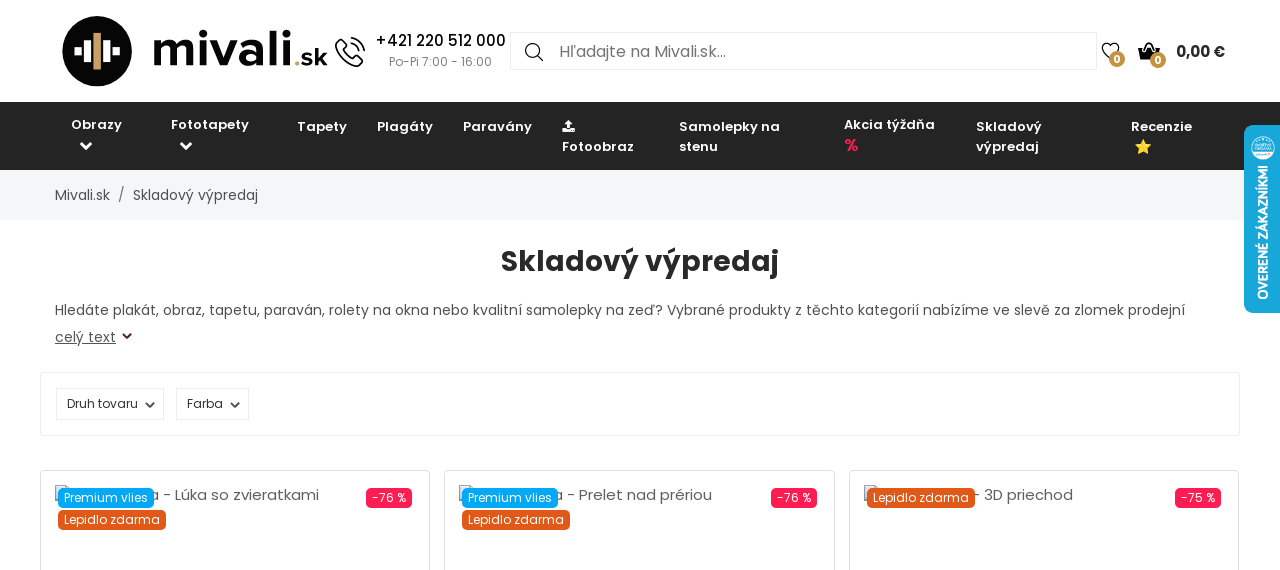

--- FILE ---
content_type: text/html; charset=UTF-8
request_url: https://www.mivali.sk/skladovy-vypredaj
body_size: 22302
content:

<!doctype html>
<html class="no-js" lang="sk-SK">
<head>
    <script type="text/javascript">
	var common = {
		'currency_conversion_ratio': '25.2',
		'vat_ratio': '1.23',
		'vat_percent': '23',
		'shop_code': 'luxsk',
		'currency_code': 'EUR',
		'web_name': 'Mivali.sk'
	}

	var lg = {
		'nice_currency': 'Eur',
		'choose_variant': 'Zvoľte rozmer',
		'x_variant': '{{x}} variant',
		'free_delivery_claim': 'Dopravu máte <span class="yellow-color">zadarmo</span>',
		'buy_more_claim': 'Nakúpte ešte za <span class="yellow-color">{{sum}}</span> a dopravu máte <span class="yellow-color">zadarmo</span>.',
		'add_to_favourites': 'Pridať do obľúbených',
		'delete_from_favourites': 'Odstrániť z obľúbených',
		'from': 'od',
		'load_more': 'Zobraziť ďalších {{xx}}',
		'howManyRollsClaim': 'Koľko rolí tapety potrebujem?',
		'howManyRollsWallWidth': 'Šírka steny (m)',
		'howManyRollsWallHeight': 'Výška steny (m)',
		'howManyRollsCount': 'Spočítať',
		'howManyRollsInfo': 'Šírka role našej tapety je vždy 49 cm a dĺžka 10 metrov. Počítajte s minimálne 10% rezervou materiálu. V kalkulačke je táto rezerva už zahrnutá.',
		'howManyRollsRecommendation': 'Odporúčame Vám objednať si <span></span> ks rolí.',
		'search': 'vyhladat',
		'codeCopied': 'Zľavový kód skopírovaný',
		'newsletter_responses': {"0":{"heading":"\u010eakujeme za v\u00e1\u0161 z\u00e1ujem","body":"<strong>Pr\u00e1ve sme V\u00e1m zaslali email<\/strong> - kliknite pros\u00edm na odkaz v emaili a dokon\u010dite registr\u00e1ciu."},"2":{"heading":"Email v zlom tvare","body":"Email bol zadan\u00fd v zlom tvare - skontrolujte pros\u00edm jeho spr\u00e1vnos\u0165."},"3":{"heading":"\u010eakujeme za v\u00e1\u0161 z\u00e1ujem","body":"V\u00e1\u0161 email u\u017e je k odberu noviniek zaregistrovan\u00fd."}}	}

	var dataHash = 'j0rnvq00sbj3pw10zyorq5mzs';
</script>

<script data-cookieconsent="ignore">
    window.dataLayer = window.dataLayer || [];
    function gtag() {
        dataLayer.push(arguments);
    }
    gtag("consent", "default", {
        ad_user_data: "denied",
        ad_personalization: "denied",
        ad_storage: "denied",
        analytics_storage: "denied",
        functionality_storage: "denied",
        personalization_storage: "denied",
        security_storage: "granted",
        wait_for_update: 500,
    });
    gtag("set", "ads_data_redaction", true);
    gtag("set", "url_passthrough", true);
</script>

<!-- Google Tag Manager -->
<script>(function(w,d,s,l,i){w[l]=w[l]||[];w[l].push({'gtm.start':
new Date().getTime(),event:'gtm.js'});var f=d.getElementsByTagName(s)[0],
j=d.createElement(s),dl=l!='dataLayer'?'&l='+l:'';j.async=true;j.src=
'https://www.googletagmanager.com/gtm.js?id='+i+dl;f.parentNode.insertBefore(j,f);
})(window,document,'script','dataLayer','GTM-5JPVRFR');</script>
<!-- End Google Tag Manager -->
    <script async importance="high" src="https://download.databreakers.com/clients/eadmin_sk/mivali.js"></script>
    <meta charset="utf-8">
    <meta http-equiv="x-ua-compatible" content="ie=edge">
    <meta name="viewport" content="width=device-width, initial-scale=1.0, maximum-scale=1.0, shrink-to-fit=no">
    
    <title>Skladový výpredaj | Mivali.sk</title>
    <meta name="description" content="Skladový výpredaj ☆ Zľava % ✅ Mnoho produktov, ktoré môžete mať so zľavou! ✓ Skvelá cena ✓ Originálna dekorácia do interiéru ✓ Umenie, ktoré bude mať úspech">
    <meta name="robots" content="index, follow">
    <link rel="alternate" hreflang="cs-CZ" href="https://www.luxusniobrazy.cz/skladovy-vyprodej">    <link rel="next" href="https://www.mivali.sk/skladovy-vypredaj?page=2">    
    <meta property="og:type" content="product.group">
    <meta property="og:image" content="https://lvcontent.net/wallmurals/100742/mockups/1.jpg">
    <meta property="og:title" content="Skladový výpredaj | Mivali.sk">
    <meta property="og:site_name" content="Mivali.sk">
    <meta property="og:url" content="https://www.mivali.sk/skladovy-vypredaj">
    <meta property="og:description" content="Skladový výpredaj ☆ Zľava % ✅ Mnoho produktov, ktoré môžete mať so zľavou! ✓ Skvelá cena ✓ Originálna dekorácia do interiéru ✓ Umenie, ktoré bude mať úspech">
    <link rel="shortcut icon" href="/img/favicon.png">
    <!-- Biano Pixel Code -->
<script>
!function(b,i,a,n,o,p,x)
{if(b.bianoTrack)return;o=b.bianoTrack=function(){o.callMethod?
o.callMethod.apply(o,arguments):o.queue.push(arguments)};
o.push=o;o.queue=[];p=i.createElement(a);p.async=!0;p.src=n;
x=i.getElementsByTagName(a)[0];x.parentNode.insertBefore(p,x)
}(window,document,'script','https://pixel.biano.sk/min/pixel.js');
bianoTrack('init', 'sk8248a20ebf08ba6bc0657c4825f7659f8c9a555b');
</script><!-- End Biano Pixel Code -->    <!--  Facebook Pixel Code -->
  <script>
    !function(f,b,e,v,n,t,s){if(f.fbq)return;n=f.fbq=function(){n.callMethod?n.
    callMethod.apply(n,arguments):n.queue.push(arguments)};
    if(!f._fbq)f._fbq=n;n.push=n;n.loaded=!0;n.version='2.0';n.queue=[];t=b.createElement(e);t.async=!0;t.src=v;s=b.getElementsByTagName(e)[0];s.parentNode.insertBefore(t,s)}(window,document,'script','//connect.facebook.net/en_US/fbevents.js');
    fbq('init', '449314635233248');
    fbq('track', 'PageView');
    window.dataLayer = window.dataLayer || [];
    dataLayer.push({
    'fbpixel': 'loaded',
    'event': 'fbloaded'
    });
  </script>
  <!-- End Facebook Pixel Code -->
    <link rel="shortcut icon" href="/img/favicon.ico">

<link rel="stylesheet" href="/css/font-awesome.min.css">
<link rel="stylesheet" href="/css/animate.css">
<link rel="stylesheet" href="/css/nice-select.css?v=2">

<link rel="stylesheet" href="/css/jquery.fancybox.css">
<link rel="stylesheet" href="/css/jquery-ui.min.css">
<link rel="stylesheet" href="/css/meanmenu.min.css">
<link rel="stylesheet" href="/css/owl.carousel.min.css">
<link rel="stylesheet" href="/css/bootstrap.min.css?v=31">
<link rel="stylesheet" href="/css/default.css?v=31">

<link rel="stylesheet" href="/style.css?v=57">
<link rel="stylesheet" href="/css/responsive.css?v=57">

    <script>var baseUrl = '/skladovy-vypredaj';</script>
</head>
<body>
    <!-- Google Tag Manager (noscript) -->
<noscript><iframe src="https://www.googletagmanager.com/ns.html?id=GTM-5JPVRFR"
height="0" width="0" style="display:none;visibility:hidden"></iframe></noscript>
<!-- End Google Tag Manager (noscript) -->
    <script>
        gtag('consent', 'update', {
            'ad_user_data': 'granted',
            'ad_personalization': 'granted',
            'ad_storage': 'granted',
            'analytics_storage': 'granted',
            'functionality_storage': 'granted',
            'personalization_storage': 'granted',
            'security_storage': 'granted'
        });
    </script>
    
    <!--[if lte IE 9]>
		<p class="browserupgrade">You are using an <strong>outdated</strong> browser. Please <a href="https://browsehappy.com/">upgrade your browser</a> to improve your experience and security.</p>
	<![endif]-->

    <!-- Main Wrapper Start Here -->
    <div class="wrapper">
        <div class="phone-box-mobile">
  <div class="container">
    <a href="tel:+421 220 512 000">
      <img src="/img/icons/phone-call.svg" width="16" height="16">
      <span class="phone-number">+421 220 512 000</span>
      <span class="phone-desc">(Po-Pi 7:00 - 16:00)</span>
    </a>
  </div>
</div>
        <!-- Main Header Area Start Here -->
        <header>
            <!-- Header Middle Start Here -->
            <div class="myHeader">
                                                    <script type="text/javascript">
                        var lastUpdatedBasket = JSON.parse('{"products":[],"last_added_product":null,"voucher":[],"delivery":{"code":"CHOOSE_COURIER_SK","price":"6","name":"Kuri\u00e9r"},"payment":{"code":"card","price":"0","name":"Kartou online"},"services":[],"available_services":{"N050022":{"price":0,"name":"Dar\u010dekov\u00e9 balenie","remarketing_id":"545605"},"N050023":{"price":0,"name":"Ekologick\u00e9 balenie","remarketing_id":"545606"},"N050024":{"price":2.1000000000000001,"name":"Poistenie z\u00e1sielky","remarketing_id":"545607"},"N050025":{"price":0,"name":"Expresn\u00e1 v\u00fdroba","remarketing_id":"545608"}},"state":{"goods_price":0,"remaining_to_free_delivery":100,"price_for_all":6,"number_of_products":0}}');
                        var fb_conversion_request_id = 'a6599329da-1768759025-85';
                        var addToCartEventId;

                        function genNewAddToCartEventId() {
                          var randomNumber = Math.floor(Math.random() * (99 - 10 + 1)) + 10;
                          addToCartEventId = 'a6599329da' + '-' + parseInt(new Date().getTime()/1000) + '-' + randomNumber.toString();
                        }
                    </script>
                    


                        <div class="container">
                            <div class="header">
                                <div>
                                    <button class="hamburger">
                                        <img src="/img/header/menu.svg" alt="Menu" height="14" width="18">
                                    </button>
                                    <a href="/">
                                                                                <img class="logo"  src="/img/logo/logo.svg" alt="Mivali.sk" title="Mivali.sk">
                                    </a>
                                </div>
                                                                <div class="phone-box">
                                  <a href="tel:+421 220 512 000">
                                    <img alt="Call us" height="30" width="30" src="/img/icons/phone-call.svg" alt="+421 220 512 000">
                                    <div>
                                      <span class="phone-number">+421 220 512 000</span>
                                      <br>
                                      <span class="phone-desc">Po-Pi 7:00 - 16:00</span>
                                    </div>
                                  </a>
                                </div>
                                                                <div class="search search-desktop">
                                    <form method="GET" action="/template/search.php">
                                        <input type="search" name="search" placeholder="Hľadajte na Mivali.sk..." spellcheck="false" autocomplete="off">
                                        <button type="submit">
                                            <img src="/img/header/search.svg" alt="Hľadať" height="18" width="18">
                                        </button>
                                        <button class="close-search" type="button">
                                            <img src="/img/header/close-button.svg" alt="Zatvoriť výsledky vyhľadávania" height="20" width="20">
                                        </button>
                                    </form>
                                    <div class="search__results">
                                        <div>
                                            <h3>Nájdené v kategóriách</h3>
                                            <ul class="search__results__category-list">
                                                <!-- <li>
                                                    <a href="#">Hudba</a>
                                                </li> -->
                                            </ul>
                                        </div>
                                        <div>
                                            <h3>Nájdené v produktoch</h3>
                                            <ul class="search__results__product-list">
                                                <!-- <li>
                                                    <a href="#">
                                                        <div class="search__results__product-list__img">
                                                            <img src="img/products/product_1.jpg" alt>
                                                        </div>
                                                        <div class="search__results__product-list__name">Abstraktní obraz se zebrovými pruhy</div>
                                                        <div class="search__results__product-list__price">999 Kč</div>
                                                    </a>
                                                </li> -->
                                            </ul>
                                        </div>
                                        <a class="search__results__all-results-button" href="#">Zobraziť všetky výsledky</a>
                                    </div>
                                </div>
                                <div>
                                    <a href="/oblubene" class="iconLink wishlist">
                                        <img src="/img/header/heart.svg" alt="Obľúbené" height="18" width="27">
                                        <span>0</span>
                                    </a>
                                    <div class="cart-box">
                                        <ul>
                                            <li style="text-align: left;">
                                                <a href="/kosik" class="iconLink">
                                                    <img src="/img/header/cart.svg" alt="Košík" height="22" width="22">
                                                    <span>0</span>
                                                    <span class="cart-price">0,00 €</span>
                                                </a>
                                                <ul class="ht-dropdown cart-box-width">
                                                    <li>
                                                        <!-- Cart Box Start -->
                                                        <div class="single-cart-box product-sample">
                                                            <div class="cart-img">
                                                                <a href=""><img src="" alt="cart-image"></a>
                                                                <span class="pro-quantity"></span>
                                                            </div>
                                                            <div class="cart-content">
                                                                <h6><a href="#"></a></h6>
                                                                <span class="cart-price"></span>
                                                            </div>
                                                            <a class="del-icone" href="#" data-product="" onclick="updateProductsInBasket('delete', this.getAttribute('data-product'), '', 'j0rnvq00sbj3pw10zyorq5mzs');return false;"><i class="ion-close"></i></a>
                                                        </div>
                                                        <!-- Cart Box End -->

                                                        
                                                        <!-- Cart Footer Inner Start -->
                                                        <div class="cart-footer">
                                                            <ul class="price-content">
                                                                <li class="cart-hover-voucher" style="display: none;">
                                                                    Zľavový kód                                                                    <span></span>
                                                                </li>
                                                                <li>
                                                                    Celkom                                                                    <span>0,00 €</span>
                                                                </li>
                                                                <li style="display: none;">
                                                                    Dopravné                                                                    <span>6,00 €</span>
                                                                </li>
                                                                <li style="display: none;">
                                                                    Celkom                                                                    <span>6,00 €</span>
                                                                </li>

                                                                <li class="delivery-info">Nakúpte ešte za <span class="yellow-color">100,00 €</span> a dopravu máte <span class="yellow-color">zadarmo</span>.</li>
                                                            </ul>
                                                            <div class="cart-actions text-center">
                                                                <a class="cart-checkout" href="/kosik">Prejsť do košíka</a>
                                                            </div>
                                                        </div>
                                                        <!-- Cart Footer Inner End -->
                                                    </li>
                                                </ul>
                                            </li>
                                        </ul>
                                    </div>
                                </div>
                            </div>
                            <div class="search search-mobile">
                                <form method="GET" action="/template/search.php">
                                    <div>
                                        <input type="search" name="search" placeholder="" spellcheck="false" autocomplete="off">
                                        <button type="submit">
                                            <img src="/img/header/search.svg" alt="Hľadať" height="18" width="18">
                                        </button>
                                        <button class="close-search" type="button">
                                            <img src="/img/header/close-button.svg" alt="Zatvoriť výsledky vyhľadávania" height="20" width="20">
                                        </button>
                                    </div>
                                </form>
                                <div class="search__results">
                                    <div>
                                        <h3>Nájdené v kategóriách</h3>
                                        <ul class="search__results__category-list">
                                            <!-- <li>
                                                <a href="#">Hudba</a>
                                            </li> -->
                                        </ul>
                                    </div>
                                    <div>
                                        <h3>Nájdené v produktoch</h3>
                                        <ul class="search__results__product-list">
                                            <!-- <li>
                                                <a href="#">
                                                    <div class="search__results__product-list__img">
                                                        <img src="img/products/product_1.jpg" alt>
                                                    </div>
                                                    <div class="search__results__product-list__name">Abstraktní obraz se zebrovými pruhy</div>
                                                    <div class="search__results__product-list__price">999 Kč</div>
                                                </a>
                                            </li> -->
                                        </ul>
                                    </div>
                                    <a class="search__results__all-results-button" href="#">Zobraziť všetky výsledky</a>
                                </div>
                            </div>
                        </div>
            <div class="menu-mobile closed">
    <div class="menu-mobile__wrap">
        <div class="menu-mobile__header">
            <div></div>
            <h2>Menu</h2>
            <button type="button">
                <img src="/img/header/close-button.svg" alt="Zavrieť menu" height="20" width="20">
            </button>
        </div>
        <ul class="menu-mobile__list">
            <li class="closed">
                <button>
                    <span>Obrazy</span>
                    <img src="/img/header/arrow-menu-mobile.svg" height="22" width="22" alt="Roztvoriť kategóriu">
                </button>
                <ul>
                    <li>
                        <a href="/obrazy">
                            Všetko z kategórie                        </a>
                    </li>
                    <li><a href="/obrazy/3d-a-perspektiva">3D a perspektíva</a></li><li class="closed"><button><span>Abstrakcia</span><img alt="Roztvoriť kategóriu" src="/img/header/arrow-menu-mobile.svg" width="16" height="16"></button><ul><li><a href="/obrazy/abstrakcia">Všetko z kategórie</a></li><li><a href="/obrazy/abstrakcia/abstraktne-tahy">Abstraktné ťahy</a></li><li><a href="/obrazy/abstrakcia/imitacia">Imitácia</a></li><li><a href="/obrazy/abstrakcia/kolaze">Koláže</a></li><li><a href="/obrazy/abstrakcia/motiv-kvetov">Motív kvetov</a></li></ul></li><li><a href="/obrazy/afrika">Afrika</a></li><li><a href="/obrazy/ciernobiele">Čiernobiele</a></li><li><a href="/obrazy/detske">Detské</a></li><li class="closed"><button><span>Hobby</span><img alt="Roztvoriť kategóriu" src="/img/header/arrow-menu-mobile.svg" width="16" height="16"></button><ul><li><a href="/obrazy/hobby">Všetko z kategórie</a></li><li><a href="/obrazy/hobby/hudba">Hudba</a></li><li><a href="/obrazy/hobby/sport">Šport</a></li></ul></li><li class="closed"><button><span>Iné</span><img alt="Roztvoriť kategóriu" src="/img/header/arrow-menu-mobile.svg" width="16" height="16"></button><ul><li><a href="/obrazy/ine">Všetko z kategórie</a></li><li><a href="/obrazy/ine/anjeli">Anjeli</a></li><li><a href="/obrazy/ine/jedlo">Jedlo</a></li></ul></li><li><a href="/obrazy/jednofarebne">Jednofarebné</a></li><li class="closed"><button><span>Krajina</span><img alt="Roztvoriť kategóriu" src="/img/header/arrow-menu-mobile.svg" width="16" height="16"></button><ul><li><a href="/obrazy/krajina">Všetko z kategórie</a></li><li><a href="/obrazy/krajina/hory">Hory</a></li><li><a href="/obrazy/krajina/lesy">Lesy</a></li><li><a href="/obrazy/krajina/polia-luky">Polia a lúky</a></li><li><a href="/obrazy/krajina/vodopady">Vodopády</a></li></ul></li><li class="closed"><button><span>Kvety</span><img alt="Roztvoriť kategóriu" src="/img/header/arrow-menu-mobile.svg" width="16" height="16"></button><ul><li><a href="/obrazy/kvety">Všetko z kategórie</a></li><li><a href="/obrazy/kvety/kaktusy">Kaktusy</a></li><li><a href="/obrazy/kvety/listy">Listy</a></li><li><a href="/obrazy/kvety/magnolie">Magnólia</a></li><li><a href="/obrazy/kvety/ruze">Ruže</a></li><li><a href="/obrazy/kvety/tropicke-rastliny">Tropické rastliny</a></li><li><a href="/obrazy/kvety/tulipany">Tulipány</a></li></ul></li><li class="closed"><button><span>Ľudia</span><img alt="Roztvoriť kategóriu" src="/img/header/arrow-menu-mobile.svg" width="16" height="16"></button><ul><li><a href="/obrazy/ludia">Všetko z kategórie</a></li><li><a href="/obrazy/ludia/akty">Akty</a></li></ul></li><li><a href="/obrazy/mapy">Mapy</a></li><li class="closed"><button><span>Mestá</span><img alt="Roztvoriť kategóriu" src="/img/header/arrow-menu-mobile.svg" width="16" height="16"></button><ul><li><a href="/obrazy/mesta">Všetko z kategórie</a></li><li><a href="/obrazy/mesta/londyn">Londýn</a></li><li><a href="/obrazy/mesta/new-york">New York</a></li><li><a href="/obrazy/mesta/pariz">Paríž</a></li></ul></li><li><a href="/obrazy/najpredavanejsie">Najpredávanejšie</a></li><li><a href="/obrazy/napisy">Nápisy</a></li><li><a href="/obrazy/ohen">Oheň</a></li><li class="closed"><button><span>Orient</span><img alt="Roztvoriť kategóriu" src="/img/header/arrow-menu-mobile.svg" width="16" height="16"></button><ul><li><a href="/obrazy/orient">Všetko z kategórie</a></li><li><a href="/obrazy/orient/budha">Budha</a></li><li><a href="/obrazy/orient/feng-shui">Feng shui</a></li><li><a href="/obrazy/orient/mandaly">Mandaly</a></li></ul></li><li><a href="/obrazy/relax-a-spa">Relax a Spa</a></li><li class="closed"><button><span>Reprodukcia</span><img alt="Roztvoriť kategóriu" src="/img/header/arrow-menu-mobile.svg" width="16" height="16"></button><ul><li><a href="/obrazy/reprodukcia">Všetko z kategórie</a></li><li><a href="/obrazy/reprodukcia/camille-pissarro">Camille Pissarro</a></li><li><a href="/obrazy/reprodukcia/claude-monet">Claude Monet</a></li><li><a href="/obrazy/reprodukcia/edgar-degas">Edgar Degas</a></li><li><a href="/obrazy/reprodukcia/edouard-manet">Édouard Manet</a></li><li><a href="/obrazy/reprodukcia/henri-rousseau">Henri Rousseau</a></li><li><a href="/obrazy/reprodukcia/paul-gauguin">Paul Gauguin</a></li><li><a href="/obrazy/reprodukcia/vincent-van-gogh">Vincent van Gogh</a></li></ul></li><li class="closed"><button><span>Technika</span><img alt="Roztvoriť kategóriu" src="/img/header/arrow-menu-mobile.svg" width="16" height="16"></button><ul><li><a href="/obrazy/technika">Všetko z kategórie</a></li><li><a href="/obrazy/technika/auta">Autá</a></li><li><a href="/obrazy/technika/letadla">Lietadlá</a></li><li><a href="/obrazy/technika/motorky">Motorky</a></li></ul></li><li class="closed"><button><span>Umenie</span><img alt="Roztvoriť kategóriu" src="/img/header/arrow-menu-mobile.svg" width="16" height="16"></button><ul><li><a href="/obrazy/umenie">Všetko z kategórie</a></li><li><a href="/obrazy/umenie/grafika">Grafika</a></li><li><a href="/obrazy/umenie/ilustracia">Ilustrácie</a></li><li><a href="/obrazy/umenie/malba">Maľba</a></li></ul></li><li class="closed"><button><span>Vesmír</span><img alt="Roztvoriť kategóriu" src="/img/header/arrow-menu-mobile.svg" width="16" height="16"></button><ul><li><a href="/obrazy/vesmir">Všetko z kategórie</a></li><li><a href="/obrazy/vesmir/nocna-obloha">Nočná obloha</a></li></ul></li><li><a href="/obrazy/vintage-a-retro">Vintage a retro</a></li><li class="closed"><button><span>Zvieratá</span><img alt="Roztvoriť kategóriu" src="/img/header/arrow-menu-mobile.svg" width="16" height="16"></button><ul><li><a href="/obrazy/zvierata">Všetko z kategórie</a></li><li><a href="/obrazy/zvierata/exoticke">Exotická</a></li><li><a href="/obrazy/zvierata/kone">Kone</a></li><li><a href="/obrazy/zvierata/magicke">Magická</a></li><li><a href="/obrazy/zvierata/motyle">Motýle</a></li><li><a href="/obrazy/zvierata/vtaci">Vtáky</a></li></ul></li>                    <li><a href="/obrazy/na-platne">Na plátne</a></li><li><a href="/obrazy/sklenene">Sklenene</a></li><li><a href="/obrazy/s-hodinami">S hodinami</a></li><li><a href="/obrazy/do-kuchyne">Obrazy do kuchyne</a></li><li><a href="/obrazy/do-spalne">Obrazy do spálne</a></li><li><a href="/obrazy/do-obyvacky">Obrazy do obývačky</a></li><li><a href="/obrazy/do-kancelarie">Obrazy do kancelárie</a></li><li><a href="/obrazy/xxl">XXL Obrazy</a></li>                </ul>
            </li>
            <li class="closed">
                <button>
                    <span>Fototapety</span>
                    <img alt="Roztvoriť kategóriu" src="/img/header/arrow-menu-mobile.svg" height="22" width="22">
                </button>
                <ul>
                    <li>
                        <a href="/fototapety">
                            Všetko z kategórie                        </a>
                    </li>
                    <li><a href="/fototapety/3d">3D a perspektíva</a></li><li class="closed"><button><span>Abstrakcia</span><img alt="Roztvoriť kategóriu" src="/img/header/arrow-menu-mobile.svg" width="16" height="16"></button><ul><li><a href="/fototapety/abstrakcia">Všetko z kategórie</a></li><li><a href="/fototapety/abstrakcia/abstraktne-tahy">Abstraktné ťahy</a></li><li><a href="/fototapety/abstrakcia/kolaze">Koláže</a></li><li><a href="/fototapety/abstrakcia/motiv-kvetov">Motív kvetov</a></li></ul></li><li><a href="/fototapety/afrika">Afrika</a></li><li><a href="/fototapety/ciernobiele">Čiernobiele</a></li><li><a href="/fototapety/detske">Detské</a></li><li class="closed"><button><span>Hobby</span><img alt="Roztvoriť kategóriu" src="/img/header/arrow-menu-mobile.svg" width="16" height="16"></button><ul><li><a href="/fototapety/hobby">Všetko z kategórie</a></li><li><a href="/fototapety/hobby/hudba">Hudba</a></li><li><a href="/fototapety/hobby/sport">Šport</a></li></ul></li><li class="closed"><button><span>Imitácie</span><img alt="Roztvoriť kategóriu" src="/img/header/arrow-menu-mobile.svg" width="16" height="16"></button><ul><li><a href="/fototapety/imitacie">Všetko z kategórie</a></li><li><a href="/fototapety/imitacie/beton">Betón</a></li><li><a href="/fototapety/imitacie/drevo">Drevo</a></li><li><a href="/fototapety/imitacie/kamen">Kameň</a></li><li><a href="/fototapety/imitacie/mramor">Mramor</a></li><li><a href="/fototapety/imitacie/omietka">Omietka</a></li><li><a href="/fototapety/imitacie/cihly">Tehly</a></li></ul></li><li class="closed"><button><span>Iné</span><img alt="Roztvoriť kategóriu" src="/img/header/arrow-menu-mobile.svg" width="16" height="16"></button><ul><li><a href="/fototapety/ine">Všetko z kategórie</a></li><li><a href="/fototapety/ine/anjeli">Anjeli</a></li></ul></li><li><a href="/fototapety/jednofarebne">Jednofarebné</a></li><li class="closed"><button><span>Krajina</span><img alt="Roztvoriť kategóriu" src="/img/header/arrow-menu-mobile.svg" width="16" height="16"></button><ul><li><a href="/fototapety/krajina">Všetko z kategórie</a></li><li><a href="/fototapety/krajina/hory">Hory</a></li><li><a href="/fototapety/krajina/lesy">Lesy</a></li><li><a href="/fototapety/krajina/polia-a-luky">Polia a lúky</a></li><li><a href="/fototapety/krajina/vodopady">Vodopády</a></li></ul></li><li class="closed"><button><span>Kvety</span><img alt="Roztvoriť kategóriu" src="/img/header/arrow-menu-mobile.svg" width="16" height="16"></button><ul><li><a href="/fototapety/kvety">Všetko z kategórie</a></li><li><a href="/fototapety/kvety/kaktusy">Kaktusy</a></li><li><a href="/fototapety/kvety/listy">Listy</a></li><li><a href="/fototapety/kvety/magnolie">Magnólie</a></li><li><a href="/fototapety/kvety/ruze">Ruže</a></li><li><a href="/fototapety/kvety/tropicke-rastliny">Tropické rastliny</a></li><li><a href="/fototapety/kvety/tulipany">Tulipány</a></li></ul></li><li class="closed"><button><span>Ľudia</span><img alt="Roztvoriť kategóriu" src="/img/header/arrow-menu-mobile.svg" width="16" height="16"></button><ul><li><a href="/fototapety/ludia">Všetko z kategórie</a></li><li><a href="/fototapety/ludia/akty">Akty</a></li></ul></li><li><a href="/fototapety/mapy">Mapy</a></li><li class="closed"><button><span>Mestá</span><img alt="Roztvoriť kategóriu" src="/img/header/arrow-menu-mobile.svg" width="16" height="16"></button><ul><li><a href="/fototapety/mesta">Všetko z kategórie</a></li><li><a href="/fototapety/mesta/londyn">Londýn</a></li><li><a href="/fototapety/mesta/new-york">New York</a></li><li><a href="/fototapety/mesta/pariz">Paríž</a></li></ul></li><li><a href="/fototapety/minimalizmus">Minimalizmus</a></li><li><a href="/fototapety/najpredavanejsie">Najpredávanejšie</a></li><li><a href="/fototapety/napisy">Nápisy</a></li><li><a href="/fototapety/ohen">Oheň</a></li><li class="closed"><button><span>Orient</span><img alt="Roztvoriť kategóriu" src="/img/header/arrow-menu-mobile.svg" width="16" height="16"></button><ul><li><a href="/fototapety/orient">Všetko z kategórie</a></li><li><a href="/fototapety/orient/budha">Budha</a></li><li><a href="/fototapety/orient/feng-shui">Feng shui</a></li><li><a href="/fototapety/orient/mandaly">Mandaly</a></li></ul></li><li class="closed"><button><span>Pokoj</span><img alt="Roztvoriť kategóriu" src="/img/header/arrow-menu-mobile.svg" width="16" height="16"></button><ul><li><a href="/fototapety/pokoj">Všetko z kategórie</a></li><li><a href="/fototapety/pokoj/chodba">Chodba</a></li><li><a href="/fototapety/pokoj/detska-izba">Detská izba</a></li><li><a href="/fototapety/pokoj/do-kuchyne">Do kuchyne</a></li><li><a href="/fototapety/pokoj/kancelaria">Kancelária</a></li><li><a href="/fototapety/pokoj/na-strop">Na strop</a></li><li><a href="/fototapety/pokoj/obyvacia-izba">Obývacia izba</a></li><li><a href="/fototapety/pokoj/pre-teenagerov">Pre teenagerov</a></li><li><a href="/fototapety/pokoj/spalna">Spálňa</a></li></ul></li><li><a href="/fototapety/prislusenstvo-k-tapetovaniu">Príslušenstvo</a></li><li><a href="/fototapety/relax-a-spa">Relax a Spa</a></li><li><a href="/fototapety/skandinavsky-styl">Škandinávský štýl</a></li><li class="closed"><button><span>Technika</span><img alt="Roztvoriť kategóriu" src="/img/header/arrow-menu-mobile.svg" width="16" height="16"></button><ul><li><a href="/fototapety/technika">Všetko z kategórie</a></li><li><a href="/fototapety/technika/auta">Autá</a></li><li><a href="/fototapety/technika/letadla">Lietadlá</a></li><li><a href="/fototapety/technika/motorky">Motorky</a></li></ul></li><li class="closed"><button><span>Umenie</span><img alt="Roztvoriť kategóriu" src="/img/header/arrow-menu-mobile.svg" width="16" height="16"></button><ul><li><a href="/fototapety/umenie">Všetko z kategórie</a></li><li><a href="/fototapety/umenie/grafika">Grafika</a></li><li><a href="/fototapety/umenie/ilustracie">Ilustrácie</a></li><li><a href="/fototapety/umenie/malba">Maľba</a></li></ul></li><li class="closed"><button><span>Vesmír</span><img alt="Roztvoriť kategóriu" src="/img/header/arrow-menu-mobile.svg" width="16" height="16"></button><ul><li><a href="/fototapety/vesmir">Všetko z kategórie</a></li><li><a href="/fototapety/vesmir/hvezdy">Hviezdy</a></li><li><a href="/fototapety/vesmir/nocna-obloha">Nočná obloha</a></li></ul></li><li><a href="/fototapety/vintage">Vintage a retro</a></li><li><a href="/fototapety/vzorovane">Vzory</a></li><li class="closed"><button><span>Zvieratá</span><img alt="Roztvoriť kategóriu" src="/img/header/arrow-menu-mobile.svg" width="16" height="16"></button><ul><li><a href="/fototapety/zvierata">Všetko z kategórie</a></li><li><a href="/fototapety/zvierata/dinosaury">Dinosaury</a></li><li><a href="/fototapety/zvierata/exoticka">Exotická</a></li><li><a href="/fototapety/zvierata/kone">Kone</a></li><li><a href="/fototapety/zvierata/magicke">Magické</a></li><li><a href="/fototapety/zvierata/motyle">Motýle</a></li><li><a href="/fototapety/zvierata/vtaky">Vtáky</a></li></ul></li><li><a href="/fototapety/pokoj/obyvacia-izba">Obývacia izba</a></li><li><a href="/fototapety/pokoj/detska-izba">Detská izba</a></li><li><a href="/fototapety/pokoj/kancelaria">Kancelária</a></li><li><a href="/fototapety/pokoj/spalna">Spálňa</a></li><li><a href="/fototapety/pokoj/do-kuchyne">Do kuchyne</a></li><li><a href="/fototapety/pokoj/pre-teenagerov">Pre teenagerov</a></li><li><a href="/fototapety/pokoj/na-strop">Na strop</a></li><li><a href="/fototapety/pokoj/chodba">Chodba</a></li><li class="closed"><button><span>Na dvere</span><img alt="Roztvoriť kategóriu" src="/img/header/arrow-menu-mobile.svg" width="16" height="16"></button><ul><li><a href="/fototapety/na-dvere">Všetko z kategórie</a></li><li><a href="/fototapety/na-dvere/abstrakcia">Abstrakcia</a></li><li><a href="/fototapety/na-dvere/ciernobiele">Čiernobiele</a></li><li><a href="/fototapety/na-dvere/hudba">Hudba</a></li><li><a href="/fototapety/na-dvere/ine">Iné</a></li><li><a href="/fototapety/na-dvere/krajina">Krajina</a></li><li><a href="/fototapety/na-dvere/kvety">Kvety</a></li><li><a href="/fototapety/na-dvere/makro">Makro</a></li><li><a href="/fototapety/na-dvere/mesta">Mestá</a></li><li><a href="/fototapety/na-dvere/zvierata">Zvieratá</a></li></ul></li>                </ul>
            </li>

            <li class="closed">
                <button>
                    <span>Tapety</span>
                    <img alt="Roztvoriť kategóriu" src="/img/header/arrow-menu-mobile.svg" height="22" width="22">
                </button>
                <ul>
                    <li>
                        <a href="/tapety">
                            Všetko z kategórie                        </a>
                    </li>
                    <li><a href="/tapety/abstraktne">Abstraktné</a></li><li><a href="/tapety/detske">Detské</a></li><li><a href="/tapety/floralne">Florálne</a></li><li><a href="/tapety/geometricke">Geometrické</a></li><li><a href="/tapety/ilustrovane">Ilustrované</a></li><li><a href="/tapety/imitacia">Imitácia</a></li><li><a href="/tapety/industrialne">Industriálne</a></li><li><a href="/tapety/napisy">Nápisy</a></li><li><a href="/tapety/pre-teenagerov">Pre teenagerov</a></li><li><a href="/tapety/vesmir">Vesmír</a></li><li><a href="/tapety/vzorovane">Vzorované</a></li><li><a href="/tapety/zvierata">Zvieratá</a></li>                </ul>
            </li>

            <li class="closed">
                <button>
                    <span>Plagáty</span>
                    <img alt="Roztvoriť kategóriu" src="/img/header/arrow-menu-mobile.svg" height="22" width="22">
                </button>
                <ul>
                    <li>
                        <a href="/plagaty">
                            Všetko z kategórie                        </a>
                    </li>
                    <li><a href="/plagaty/architektura">Architektúra</a></li><li><a href="/plagaty/ciernobiele">Čiernobiele</a></li><li><a href="/plagaty/detske">Detské</a></li><li><a href="/plagaty/fashion">Fashion</a></li><li><a href="/plagaty/grafika">Grafika</a></li><li><a href="/plagaty/ilustracia">Ilustrácie</a></li><li><a href="/plagaty/malba">Maľba</a></li><li><a href="/plagaty/mandaly">Mandaly</a></li><li><a href="/plagaty/mapy">Mapy</a></li><li><a href="/plagaty/minimalizmus">Minimalizmus</a></li><li><a href="/plagaty/napisy">Nápisy</a></li><li><a href="/plagaty/priroda">Príroda</a></li><li><a href="/plagaty/ramy">Rámy</a></li><li><a href="/plagaty/rastliny">Rastliny</a></li><li><a href="/plagaty/vesmir">Vesmír</a></li><li><a href="/plagaty/vintage-retro">Vintage a Retro</a></li><li><a href="/plagaty/zvierata">Zvieratá</a></li>                </ul>
            </li>

                        <li class="closed">
                <button>
                    <span>Paravány</span>
                    <img alt="Roztvoriť kategóriu" src="/img/header/arrow-menu-mobile.svg" height="22" width="22">
                </button>
                <ul>
                    <li>
                        <a href="/paravany">
                            Všetko z kategórie                        </a>
                    </li>
                    <li><a href="/paravany/abstrakcia">Abstrakcia</a></li><li><a href="/paravany/akty">Akty</a></li><li><a href="/paravany/ciernobile">Čiernobiele</a></li><li><a href="/paravany/ine">Iné</a></li><li><a href="/paravany/krajina">Krajina</a></li><li><a href="/paravany/kvety">Kvety</a></li><li><a href="/paravany/ludia">Ľudia</a></li><li><a href="/paravany/makro">Makro</a></li><li><a href="/paravany/mesta">Mestá</a></li><li><a href="/paravany/ohen">Oheň</a></li><li><a href="/paravany/relax-a-spa">Relax a Spa</a></li><li><a href="/paravany/technika">Technika</a></li><li><a href="/paravany/umeni">Umenie</a></li><li><a href="/paravany/zvierata">Zvieratá</a></li>                </ul>
            </li>
            
                        <li class="closed">
                <button>
                    <span>Fotorolety</span>
                    <img alt="Roztvoriť kategóriu" src="/img/header/arrow-menu-mobile.svg" height="22" width="22">
                </button>
                <ul>
                    <li>
                        <a href="/fotorolety">
                            Všetko z kategórie                        </a>
                    </li>
                    <li><a href="/fotorolety/abstrakcia">Abstrakcia</a></li><li><a href="/fotorolety/ine">Iné</a></li><li><a href="/fotorolety/krajina">Krajina</a></li><li><a href="/fotorolety/kvety">Kvety</a></li><li><a href="/fotorolety/mesta">Mestá</a></li><li><a href="/fotorolety/vzorovane">Vzorované</a></li><li><a href="/fotorolety/zvierata">Zvieratá</a></li>                </ul>
            </li>
                        
                        <li>
                <a href="/samolepky-na-stenu">Samolepky na stenu</a>
            </li>
            <li>
                <a href="/fotoobraz">Fotoobraz</a>
            </li>
            <li>
                <a href="/darcekove-poukazy">Darčekové poukazy</a>
            </li>
            <li>
                <a href="/skladovy-vypredaj">Skladový výpredaj</a>
            </li>
            <li class="menu-black-friday-mobile">
                <a href="/akcia-tyzdna"><span class="action-percent">%</span> Akcia týždňa <span class="action-percent">%</span></a>
            </li>
                        <li>
                <a style="justify-content: unset;" href="/recenzie-zakaznikov">Recenzie zákazníkov <img src="/img/star.svg" style="height: 15px;margin: 0px 0px 2px 7px;"></a>
            </li>
                        <li>
                <a href="/doprava">Doprava a platba</a>
            </li>
            <li>
                <a href="/najcastejsie-otazky">Najčastějšie otázky</a>
            </li>
            <li>
                <a href="/kontakt">Kontakty</a>
            </li>
        </ul>
    </div>
</div>
            </div>
            <!-- Header Middle End Here -->
            <!-- Header Bottom Start Here -->
<div class="header-bottom black-bg header-sticky d-none d-lg-block">
    <div class="container">
        <div class="row align-items-center">
            <div class="col-xl-12 ">
                <nav>
                                        <ul class="header-bottom-list d-flex">
                        <li><a class="drop-icon" href="/obrazy">Obrazy</a>
                            <!--  Mega-Menu Start -->
                            <ul class="ht-dropdown megamenu megamenu-5">
                                <li>
                                    <ul>
                                        <li class="menu-tile specialMenuStyles">Obrazy podľa motívu</li>
                                        <li><a href="/obrazy/abstrakcia" title="Abstraktné obrazy">Abstrakcia</a></li><li><a href="/obrazy/ludia/akty" title="Obrazy aktov">Akty</a></li><li><a href="/obrazy/ciernobiele" title="Čiernobiele obrazy">Čiernobiele</a></li><li><a href="/obrazy/hobby/hudba" title="Obrazy s motívom hudby">Hudba</a></li><li><a href="/obrazy/ine" title="Obrazy - Iné">Iné</a></li><li><a href="/obrazy/krajina" title="Obrazy krajiny">Krajina</a></li><li><a href="/obrazy/kvety" title="Obrazy kvetov">Kvety</a></li><li><a href="/obrazy/ludia" title="Obrazy ľudí">Ľudia</a></li><li><a href="/obrazy/reprodukcia" title="Reprodukcia">Reprodukcia</a></li>                                    </ul>
                                </li>
                                <li>
                                    <ul>
                                        <li class="menu-tile" style="height: 36px;"></li>
                                        <li><a href="/obrazy/mesta" title="Obrazy miest">Mestá</a></li><li><a href="/obrazy/ohen" title="Obrazy - oheň">Oheň</a></li><li><a href="/obrazy/technika" title="Obrazy - technika">Technika</a></li><li><a href="/obrazy/umenie" title="Obrazy - umenie">Umenie</a></li><li><a href="/obrazy/zvierata" title="Obrazy zvierat">Zvieratá</a></li><li><a href="/obrazy/orient/budha" title="Budha obrazy">Budha</a></li><li><a href="/obrazy/abstrakcia/imitacia" title="Imitácia">Imitácia</a></li><li><a href="/obrazy/3d-a-perspektiva" title="Obrazy 3D a perspektívy">3D a perspektíva</a></li><li><a href="/obrazy/krajina/vodopady" title="Obrazy vodopádov">Vodopády</a></li>                                    </ul>
                                </li>

                                <li>
                                    <ul>
                                        <li class="menu-tile" style="height: 36px;"></li>
                                        <li><a href="/obrazy/orient" title="Orientalné obrazy">Orient</a></li><li><a href="/obrazy/relax-a-spa" title="Relax a Spa obrazy">Relax a Spa</a></li><li><a href="/obrazy/mapy" title="Obrazy mapy">Mapy</a></li><li><a href="/obrazy/hobby" title="Hobby">Hobby</a></li><li><a href="/obrazy/ine/jedlo" title="Obrazy jedla">Jedlo</a></li><li><a href="/obrazy/krajina/hory" title="Obrazy hôr">Hory</a></li><li><a href="/obrazy/krajina/vodopady" title="Obrazy vodopádov">Vodopády</a></li><li><a href="/obrazy/mesta/new-york" title="Obrazy New York">New York</a></li><li><a href="/obrazy/reprodukcia/vincent-van-gogh" title="Vincent van Gogh">Vincent van Gogh</a></li>                                    </ul>
                                </li>
                                <li>
                                    <ul>
                                        <li class="menu-tile specialMenuStyles">Obrazy podľa využitia</li>
                                        <li><a href="/obrazy/do-kuchyne" title="Obrazy do kuchyne">Obrazy do kuchyne</a></li><li><a href="/obrazy/do-spalne" title="Obrazy do spálne">Obrazy do spálne</a></li><li><a href="/obrazy/do-obyvacky" title="Obrazy do obývačky">Obrazy do obývačky</a></li><li><a href="/obrazy/do-kancelarie" title="Obrazy do kancelárie">Obrazy do kancelárie</a></li>                                    </ul>
                                </li>
                                <li>
                                    <ul>
                                        <li class="menu-tile specialMenuStyles">Obrazy podľa typu</li>
                                        <li><a href="/obrazy/na-platne" title="Obrazy na plátne">Na plátne</a></li><li><a href="/obrazy/s-hodinami" title="Obrazy s hodinami">S hodinami</a></li><li><a href="/obrazy/sklenene" title="Sklenené obrazy">Sklenene</a></li><li><a href="/obrazy/jednodielne" title="Jednodielne obrazy">Jednodielne</a></li><li><a href="/obrazy/trojdielne" title="Trojdielne obrazy">Trojdielne</a></li><li><a href="/obrazy/stvordielne" title="Štvordielne obrazy">Štvordielne</a></li><li><a href="/obrazy/patdielne" title="Päťdielne obrazy">Päťdielne</a></li><li><a href="/obrazy/sedemdielne" title="Sedemdielne obrazy">Sedemdielne</a></li><li><a href="/obrazy/xxl" title="XXL Obrazy">XXL Obrazy</a></li>                                    </ul>
                                </li>
                            </ul>
                            <!-- Mega-Menu End -->
                        </li>

                        <li><a class="drop-icon" href="/fototapety">Fototapety</a>
                            <!--  Mega-Menu Start -->
                            <ul class="ht-dropdown megamenu megamenu-5">
                                <li>
                                    <ul>
                                        <li class="menu-tile specialMenuStyles">Fototapety podľa umiestnenia</li>
                                        <li><a href="/fototapety/pokoj/obyvacia-izba" title="Fototapety do obývačky">Obývacia izba</a></li><li><a href="/fototapety/pokoj/detska-izba" title="Fototapety do detskej izby">Detská izba</a></li><li><a href="/fototapety/pokoj/kancelaria" title="Fototapety do kancelárie">Kancelária</a></li><li><a href="/fototapety/pokoj/spalna" title="Fototapety do spálne">Spálňa</a></li><li><a href="/fototapety/pokoj/do-kuchyne" title="Fototapety do kuchyne">Do kuchyne</a></li><li><a href="/fototapety/pokoj/pre-teenagerov" title="Pre teenagerov">Pre teenagerov</a></li><li><a href="/fototapety/pokoj/na-strop" title="Fototapety na strop">Na strop</a></li><li><a href="/fototapety/pokoj/chodba" title="Fototapety do chodby">Chodba</a></li>                                    </ul>
                                </li>
                                <li>
                                    <ul>
                                        <li class="menu-tile  specialMenuStyles">Fototapety podľa motívu</li>
                                        <li><a href="/fototapety/3d" title="Fototapety a tapety - 3D a perspektíva">3D a perspektíva</a></li><li><a href="/fototapety/abstrakcia" title="Abstraktné fototapety">Abstrakcia</a></li><li><a href="/fototapety/ciernobiele" title="Čiernobiele fototapety">Čiernobiele</a></li><li><a href="/fototapety/kvety" title="Fototapety kvetov">Kvety</a></li><li><a href="/fototapety/mesta" title="Fototapety mest">Mestá</a></li><li><a href="/fototapety/zvierata" title="Fototapety zvierat">Zvieratá</a></li><li><a href="/fototapety/detske" title="Detské fototapety">Detské</a></li><li><a href="/fototapety/vzorovane" title="Vzorované fototapety">Vzory</a></li>                                    </ul>
                                </li>
                                <li>
                                    <ul>
                                        <li class="menu-tile" style="height: 36px;"></li>
                                        <li><a href="/fototapety/jednofarebne" title="Jednofarebné fototapety">Jednofarebné</a></li><li><a href="/fototapety/afrika" title="Africké fototapety">Afrika</a></li><li><a href="/fototapety/vesmir" title="Fototapety vesmír">Vesmír</a></li><li><a href="/fototapety/relax-a-spa" title="Relax a Spa">Relax a Spa</a></li><li><a href="/fototapety/orient/mandaly" title="Fototapety mandaly">Mandaly</a></li><li><a href="/fototapety/orient/budha" title="Budha fototapety">Budha</a></li><li><a href="/fototapety/imitacie/mramor" title="Mramor">Mramor</a></li><li><a href="/fototapety/krajina/vodopady" title="Fototapety vodopády">Vodopády</a></li>                                    </ul>
                                </li>
                                <li>
                                    <ul>
                                        <li class="menu-tile specialMenuStyles"><a class="desktopMenuHeading" href="/tapety">Tapety</a></li>
                                        <li><a href="/tapety/abstraktne" title="Abstraktné tapety">Abstraktné</a></li><li><a href="/tapety/geometricke" title="Geometrické tapety">Geometrické</a></li><li><a href="/tapety/detske" title="Detské tapety">Detské</a></li><li><a href="/tapety/imitacia" title="Tapety imitácia">Imitácia</a></li><li><a href="/tapety/ilustrovane" title="Ilustrované tapety">Ilustrované</a></li><li><a href="/tapety/vzorovane" title="Vzorované tapety">Vzorované</a></li><li><a href="/tapety/industrialne" title="Industriálne tapety">Industriálne</a></li><li><a href="/tapety/zvierata" title="Tapety zvieratá">Zvieratá</a></li>                                    </ul>
                                </li>
                                <li>
                                    <ul>
                                        <li class="menu-tile specialMenuStyles"><a class="desktopMenuHeading" href="/fototapety/na-dvere">Fototapety na dvere</a></li>
                                        <li><a href="/fototapety/na-dvere/abstrakcia" title="Abstraktné fototapety na dvere">Abstrakcia</a></li><li><a href="/fototapety/na-dvere/ciernobiele" title="Čiernobiele fototapety na dvere">Čiernobiele</a></li><li><a href="/fototapety/na-dvere/hudba" title="Fototapety na dvere - hudba">Hudba</a></li><li><a href="/fototapety/na-dvere/ine" title="Fototapety na dvere - Iné">Iné</a></li><li><a href="/fototapety/na-dvere/krajina" title="Fototapety krajiny na dvere">Krajina</a></li><li><a href="/fototapety/na-dvere/kvety" title="Fototapety na dvere - Kvety">Kvety</a></li><li><a href="/fototapety/na-dvere/makro" title="Fototapety na dvere - makro">Makro</a></li><li><a href="/fototapety/na-dvere/mesta" title="Fototapety na dvere - Mestá">Mestá</a></li><li><a href="/fototapety/na-dvere/zvierata" title="Fototapety na dvere - Zvieratá">Zvieratá</a></li>                                    </ul>
                                </li>
                            </ul>
                            <!-- Mega-Menu End -->
                        </li>
                        
                        <li><a class="alone-elem" href="/tapety">Tapety</a></li><li><a class="alone-elem" href="/plagaty">Plagáty</a></li><li><a class="alone-elem" href="/paravany">Paravány</a></li><li><a class="alone-elem" href="/fotoobraz"><i class="fa fa-upload" style="margin-right: 5px;"></i> Fotoobraz</a></li><li><a class="alone-elem" href="/samolepky-na-stenu">Samolepky na stenu</a></li><li><a class="alone-elem" style="padding: 13px 15px 13px !important" href="/akcia-tyzdna"> Akcia týždňa <span class="action-percent">%</span></a></li><li><a class="alone-elem" href="/skladovy-vypredaj">Skladový výpredaj</a></li><li><a class="alone-elem" href="/recenzie-zakaznikov">Recenzie <img src="/img/star.svg" style="height: 15px;margin: 0px 0px 2px 4px;"></a></li>                    </ul>
                </nav>
            </div>
        </div>
        <!-- Row End -->
    </div>
    <!-- Container End -->
</div>
<!-- Header Bottom End Here -->
        </header>
                <!-- Main Header Area End Here -->
        <!-- Breadcrumb Area Start Here -->
        <div class="breadcrumb-area">
            <div class="container">
                <ol class="breadcrumb breadcrumb-list">
                    <li class="breadcrumb-item"><a href="/">Mivali.sk</a></li>
                                            <li class="breadcrumb-item active"><a href="/skladovy-vypredaj">Skladový výpredaj</a></li>
                                    </ol>
            </div>
        </div>
        <!-- Breadcrumb Area End Here -->
                <!-- Shop Page Start -->
        <div class="main-shop-page white-bg">
            
            
            <div class="container">
                                    <h1 class="catalog">Skladový výpredaj</h1>
                            <p class="cat-description maxHeight">
            Hledáte plakát, obraz, tapetu, paraván, rolety na okna nebo kvalitní samolepky na zeď? Vybrané produkty z těchto kategorií nabízíme ve slevě za zlomek prodejní ceny. Máte jedinečnou příležitost si svůj interiér vyzdobit krásnými dekoracemi.        </p>
        <div class="desc-links">
            <a href="#" class="knight hide-desc-link" onclick="return showDescription(false);" style="display: none;">skryť text</a>
            <a href="#" class="knight show-desc-link" onclick="return showDescription(true);">celý text</a>
        </div>
                    
                <!-- <h1 class="catalog">Skladový výpredaj</h1> -->
                <div class="row">
                                        <!-- Product Categorie List Start -->
                    <div class="col-lg-12 order-1 order-lg-2">
                        <!-- Grid & List View Start -->
                                                    <div class="desktopFilter">
                                                                <div class="filterSelect" data-element="typeFilter">Druh tovaru</div>
                                                                
                                
                                                                <div class="filterSelect" data-element="colors">Farba</div>
                                
                                
                                <div style="clear:both;"></div>

                                <div class="desktopFilterPossibilities typeFilter">
                                                                            <div data-id="218" class="filterElem actImmediately ">
                                            <span>Samolepky na stenu</span>
                                        </div>
                                                                            <div data-id="238" class="filterElem actImmediately ">
                                            <span>Obrazy</span>
                                        </div>
                                                                            <div data-id="239" class="filterElem actImmediately ">
                                            <span>Fototapety</span>
                                        </div>
                                                                            <div data-id="240" class="filterElem actImmediately ">
                                            <span>Tapety</span>
                                        </div>
                                                                            <div data-id="241" class="filterElem actImmediately ">
                                            <span>Fotorolety</span>
                                        </div>
                                                                            <div data-id="242" class="filterElem actImmediately ">
                                            <span>Paravány</span>
                                        </div>
                                                                            <div data-id="243" class="filterElem actImmediately ">
                                            <span>Plagáty</span>
                                        </div>
                                                                        <div style="clear:both;"></div>
                                </div>
                                <div class="desktopFilterPossibilities motiveFilter">
                                                                        <div style="clear:both;"></div>
                                </div>

                                <div class="desktopFilterPossibilities colors">
                                                                            <div data-color="rainbow" class="filterElem ">
                                            <span class="color rainbow"></span>
                                            <span>mnohofarebné</span>
                                        </div>
                                                                            <div data-color="gold" class="filterElem ">
                                            <span class="color gold"></span>
                                            <span>zlatá</span>
                                        </div>
                                                                            <div data-color="silver" class="filterElem ">
                                            <span class="color silver"></span>
                                            <span>strieborná</span>
                                        </div>
                                                                            <div data-color="white" class="filterElem ">
                                            <span class="color white"></span>
                                            <span>biela</span>
                                        </div>
                                                                            <div data-color="black" class="filterElem ">
                                            <span class="color black"></span>
                                            <span>čierna</span>
                                        </div>
                                                                            <div data-color="red" class="filterElem ">
                                            <span class="color red"></span>
                                            <span>červená</span>
                                        </div>
                                                                            <div data-color="purple" class="filterElem ">
                                            <span class="color purple"></span>
                                            <span>fialová</span>
                                        </div>
                                                                            <div data-color="brown" class="filterElem ">
                                            <span class="color brown"></span>
                                            <span>hnedá</span>
                                        </div>
                                                                            <div data-color="blue" class="filterElem ">
                                            <span class="color blue"></span>
                                            <span>modrá</span>
                                        </div>
                                                                            <div data-color="orange" class="filterElem ">
                                            <span class="color orange"></span>
                                            <span>oranžová</span>
                                        </div>
                                                                            <div data-color="grey" class="filterElem ">
                                            <span class="color grey"></span>
                                            <span>šedá</span>
                                        </div>
                                                                            <div data-color="tyrkys" class="filterElem ">
                                            <span class="color tyrkys"></span>
                                            <span>tyrkysová</span>
                                        </div>
                                                                            <div data-color="green" class="filterElem ">
                                            <span class="color green"></span>
                                            <span>zelená</span>
                                        </div>
                                                                            <div data-color="beige" class="filterElem ">
                                            <span class="color beige"></span>
                                            <span>béžová</span>
                                        </div>
                                                                            <div data-color="pink" class="filterElem ">
                                            <span class="color pink"></span>
                                            <span>ružová</span>
                                        </div>
                                                                            <div data-color="yellow" class="filterElem ">
                                            <span class="color yellow"></span>
                                            <span>žltá</span>
                                        </div>
                                                                        <div style="clear:both;"></div>
                                    <a href="#" class="applyFilter">Použiť</a>
                                </div>

                                <div class="desktopFilterPossibilities dimFilter">
                                                                        <div style="clear:both;"></div>
                                </div>
                            </div>
                            <div class="selectedFilters">
                                                                <div style="clear:both;"></div>
                            </div>
                        
                        <!-- Grid & List View End -->
                        <div class="shop-area mb-all-40 mt-20 products-4-layout">
                            <!-- Grid & List Main Area End -->
                            <div class="tab-content">
                                <div id="grid-view" class="tab-pane fade show active">
                                    <div class="row row-products border-hover-effect">
                                      <div class="item-product-wrapper"><div class="item-product " data-code="T100742TQ2" ><span class="mainpage-sticker mainpage-sticker-first" style="background-color: #03a9f4;">Premium vlies</span><span class="mainpage-sticker mainpage-sticker-second" style="background-color: #e05918;">Lepidlo zdarma</span><span class="mainpage-sticker mainpage-sticker-first mainpage-sticker-right" style="background-color: #fd1d53;">-76 %</span><div class="mainpage-like">
            <a href="#" class="" onclick="
                updateFavourites(
                    (this.classList.contains('MainPageLiked') ? 'delete' : 'add'),
                    'T100742TQ2',
                    'j0rnvq00sbj3pw10zyorq5mzs'
                );
                updateHeart(
                    (this.classList.contains('MainPageLiked') ? 'delete' : 'add'),
                    'T100742TQ2'
                );
                return false;
            ">
                <img alt="Obľúbené" src="/img/heart-default.svg">
            </a>
        </div><a title="Fototapeta - Lúka so zvieratkami" href="/fototapeta-luka-so-zvieratkami-T100742TQ2">
          <div class="item-box">
            <div class="mainpage-item-img">
                <img src="https://lvcontent.net/wallmurals/100742/mockups/1_miniature.jpg" alt="Fototapeta - Lúka so zvieratkami" title="Fototapeta - Lúka so zvieratkami">
            </div>
          </div>
            <div class="mainpage-item-description mainpage-item-extramargin-bottom">
                <div class="mainpage-item-header">Fototapeta - Lúka so zvieratkami</div>
                <div class="mainpage-prices"><span class="old-price">38,00 €</span><span class="actual-price"  style="color: #fd1d53;">9,00 €</span></div></div></a></div></div><div class="item-product-wrapper"><div class="item-product " data-code="T100212TQ2" ><span class="mainpage-sticker mainpage-sticker-first" style="background-color: #03a9f4;">Premium vlies</span><span class="mainpage-sticker mainpage-sticker-second" style="background-color: #e05918;">Lepidlo zdarma</span><span class="mainpage-sticker mainpage-sticker-first mainpage-sticker-right" style="background-color: #fd1d53;">-76 %</span><div class="mainpage-like">
            <a href="#" class="" onclick="
                updateFavourites(
                    (this.classList.contains('MainPageLiked') ? 'delete' : 'add'),
                    'T100212TQ2',
                    'j0rnvq00sbj3pw10zyorq5mzs'
                );
                updateHeart(
                    (this.classList.contains('MainPageLiked') ? 'delete' : 'add'),
                    'T100212TQ2'
                );
                return false;
            ">
                <img alt="Obľúbené" src="/img/heart-default.svg">
            </a>
        </div><a title="Fototapeta - Prelet nad prériou" href="/fototapeta-prelet-nad-preriou-T100212TQ2">
          <div class="item-box">
            <div class="mainpage-item-img">
                <img src="https://lvcontent.net/wallmurals/100212/mockups/1_miniature.jpg" alt="Fototapeta - Prelet nad prériou" title="Fototapeta - Prelet nad prériou">
            </div>
          </div>
            <div class="mainpage-item-description mainpage-item-extramargin-bottom">
                <div class="mainpage-item-header">Fototapeta - Prelet nad prériou</div>
                <div class="mainpage-prices"><span class="old-price">38,00 €</span><span class="actual-price"  style="color: #fd1d53;">9,00 €</span></div></div></a></div></div><div class="item-product-wrapper"><div class="item-product " data-code="T030313T208146B" ><span class="mainpage-sticker mainpage-sticker-first" style="background-color: #e05918;">Lepidlo zdarma</span><span class="mainpage-sticker mainpage-sticker-first mainpage-sticker-right" style="background-color: #fd1d53;">-75 %</span><div class="mainpage-like">
            <a href="#" class="" onclick="
                updateFavourites(
                    (this.classList.contains('MainPageLiked') ? 'delete' : 'add'),
                    'T030313T208146B',
                    'j0rnvq00sbj3pw10zyorq5mzs'
                );
                updateHeart(
                    (this.classList.contains('MainPageLiked') ? 'delete' : 'add'),
                    'T030313T208146B'
                );
                return false;
            ">
                <img alt="Obľúbené" src="/img/heart-default.svg">
            </a>
        </div><a title="Fototapeta - 3D priechod" href="/fototapeta-3d-priechod-T030313T208146B">
          <div class="item-box">
            <div class="mainpage-item-img">
                <img src="https://lvcontent.net/imp_wallpapers/30313/miniature.jpg" alt="Fototapeta - 3D priechod" title="Fototapeta - 3D priechod">
            </div>
          </div>
            <div class="mainpage-item-description mainpage-item-extramargin-bottom">
                <div class="mainpage-item-header">Fototapeta - 3D priechod</div>
                <div class="mainpage-prices"><span class="old-price">78,00 €</span><span class="actual-price"  style="color: #fd1d53;">19,00 €</span></div></div></a></div></div><div class="item-product-wrapper"><div class="item-product " data-code="T030483T208146B" ><span class="mainpage-sticker mainpage-sticker-first" style="background-color: #e05918;">Lepidlo zdarma</span><span class="mainpage-sticker mainpage-sticker-first mainpage-sticker-right" style="background-color: #fd1d53;">-75 %</span><div class="mainpage-like">
            <a href="#" class="" onclick="
                updateFavourites(
                    (this.classList.contains('MainPageLiked') ? 'delete' : 'add'),
                    'T030483T208146B',
                    'j0rnvq00sbj3pw10zyorq5mzs'
                );
                updateHeart(
                    (this.classList.contains('MainPageLiked') ? 'delete' : 'add'),
                    'T030483T208146B'
                );
                return false;
            ">
                <img alt="Obľúbené" src="/img/heart-default.svg">
            </a>
        </div><a title="Fototapeta - Istanbul" href="/fototapeta-istanbul-T030483T208146B">
          <div class="item-box">
            <div class="mainpage-item-img">
                <img src="https://lvcontent.net/imp_wallpapers/30483/miniature.jpg" alt="Fototapeta - Istanbul" title="Fototapeta - Istanbul">
            </div>
          </div>
            <div class="mainpage-item-description mainpage-item-extramargin-bottom">
                <div class="mainpage-item-header">Fototapeta - Istanbul</div>
                <div class="mainpage-prices"><span class="old-price">78,00 €</span><span class="actual-price"  style="color: #fd1d53;">19,00 €</span></div></div></a></div></div><div class="item-product-wrapper"><div class="item-product " data-code="T030543T254184B" ><span class="mainpage-sticker mainpage-sticker-first" style="background-color: #e05918;">Lepidlo zdarma</span><span class="mainpage-sticker mainpage-sticker-first mainpage-sticker-right" style="background-color: #fd1d53;">-75 %</span><div class="mainpage-like">
            <a href="#" class="" onclick="
                updateFavourites(
                    (this.classList.contains('MainPageLiked') ? 'delete' : 'add'),
                    'T030543T254184B',
                    'j0rnvq00sbj3pw10zyorq5mzs'
                );
                updateHeart(
                    (this.classList.contains('MainPageLiked') ? 'delete' : 'add'),
                    'T030543T254184B'
                );
                return false;
            ">
                <img alt="Obľúbené" src="/img/heart-default.svg">
            </a>
        </div><a title="Fototapeta - Trojuholníky" href="/fototapeta-trojuholniky-T030543T254184B">
          <div class="item-box">
            <div class="mainpage-item-img">
                <img src="https://lvcontent.net/imp_wallpapers/30543/miniature.jpg" alt="Fototapeta - Trojuholníky" title="Fototapeta - Trojuholníky">
            </div>
          </div>
            <div class="mainpage-item-description mainpage-item-extramargin-bottom">
                <div class="mainpage-item-header">Fototapeta - Trojuholníky</div>
                <div class="mainpage-prices"><span class="old-price">94,00 €</span><span class="actual-price"  style="color: #fd1d53;">23,00 €</span></div></div></a></div></div><div class="item-product-wrapper"><div class="item-product " data-code="T031354T254184B" ><span class="mainpage-sticker mainpage-sticker-first" style="background-color: #e05918;">Lepidlo zdarma</span><span class="mainpage-sticker mainpage-sticker-first mainpage-sticker-right" style="background-color: #fd1d53;">-75 %</span><div class="mainpage-like">
            <a href="#" class="" onclick="
                updateFavourites(
                    (this.classList.contains('MainPageLiked') ? 'delete' : 'add'),
                    'T031354T254184B',
                    'j0rnvq00sbj3pw10zyorq5mzs'
                );
                updateHeart(
                    (this.classList.contains('MainPageLiked') ? 'delete' : 'add'),
                    'T031354T254184B'
                );
                return false;
            ">
                <img alt="Obľúbené" src="/img/heart-default.svg">
            </a>
        </div><a title="Fototapeta - Princezné" href="/fototapeta-princezne-T031354T254184B">
          <div class="item-box">
            <div class="mainpage-item-img">
                <img src="https://lvcontent.net/imp_wallpapers/31354/miniature.jpg" alt="Fototapeta - Princezné" title="Fototapeta - Princezné">
            </div>
          </div>
            <div class="mainpage-item-description mainpage-item-extramargin-bottom">
                <div class="mainpage-item-header">Fototapeta - Princezné</div>
                <div class="mainpage-prices"><span class="old-price">94,00 €</span><span class="actual-price"  style="color: #fd1d53;">23,00 €</span></div></div></a></div></div><div class="item-product-wrapper"><div class="item-product " data-code="T032006T254184B" ><span class="mainpage-sticker mainpage-sticker-first" style="background-color: #e05918;">Lepidlo zdarma</span><span class="mainpage-sticker mainpage-sticker-first mainpage-sticker-right" style="background: #c59340;">GOODDAY -15%</span><span class="mainpage-sticker mainpage-sticker-second mainpage-sticker-right" style="background-color: #fd1d53;">-75 %</span><div class="mainpage-like">
            <a href="#" class="" onclick="
                updateFavourites(
                    (this.classList.contains('MainPageLiked') ? 'delete' : 'add'),
                    'T032006T254184B',
                    'j0rnvq00sbj3pw10zyorq5mzs'
                );
                updateHeart(
                    (this.classList.contains('MainPageLiked') ? 'delete' : 'add'),
                    'T032006T254184B'
                );
                return false;
            ">
                <img alt="Obľúbené" src="/img/heart-default.svg">
            </a>
        </div><a title="Fototapeta - Choo-choo a balóny" href="/fototapeta-choo-choo-a-balony-T032006T254184B">
          <div class="item-box">
            <div class="mainpage-item-img">
                <img src="https://lvcontent.net/imp_wallpapers/32006/miniature.jpg" alt="Fototapeta - Choo-choo a balóny" title="Fototapeta - Choo-choo a balóny">
            </div>
          </div>
            <div class="mainpage-item-description ">
                <div class="mainpage-item-header">Fototapeta - Choo-choo a balóny</div>
                <div class="mainpage-prices"><span class="old-price">94,00 €</span><span class="actual-price"  style="color: #fd1d53;">23,00 €</span></div><div class="mainpage-discount-price" style="color: #c59340;">19,55 €</div></div></a><div class="mainpage-discount-with-code">s kódom: <span title="Skopírovať kód" class="mainpage-discount-code copy-inside" data-code="GOODDAY" style="color: #c59340;">GOODDAY</span></div></div></div><div class="item-product-wrapper"><div class="item-product " data-code="T032951T254184B" ><span class="mainpage-sticker mainpage-sticker-first" style="background-color: #e05918;">Lepidlo zdarma</span><span class="mainpage-sticker mainpage-sticker-first mainpage-sticker-right" style="background-color: #fd1d53;">-75 %</span><div class="mainpage-like">
            <a href="#" class="" onclick="
                updateFavourites(
                    (this.classList.contains('MainPageLiked') ? 'delete' : 'add'),
                    'T032951T254184B',
                    'j0rnvq00sbj3pw10zyorq5mzs'
                );
                updateHeart(
                    (this.classList.contains('MainPageLiked') ? 'delete' : 'add'),
                    'T032951T254184B'
                );
                return false;
            ">
                <img alt="Obľúbené" src="/img/heart-default.svg">
            </a>
        </div><a title="Fototapeta - Štvorce 3D" href="/fototapeta-stvorce-3d-T032951T254184B">
          <div class="item-box">
            <div class="mainpage-item-img">
                <img src="https://lvcontent.net/imp_wallpapers/32951/miniature.jpg" alt="Fototapeta - Štvorce 3D" title="Fototapeta - Štvorce 3D">
            </div>
          </div>
            <div class="mainpage-item-description mainpage-item-extramargin-bottom">
                <div class="mainpage-item-header">Fototapeta - Štvorce 3D</div>
                <div class="mainpage-prices"><span class="old-price">94,00 €</span><span class="actual-price"  style="color: #fd1d53;">23,00 €</span></div></div></a></div></div><div class="item-product-wrapper"><div class="item-product " data-code="V023947V12080" ><span class="mainpage-sticker mainpage-sticker-first mainpage-sticker-right" style="background-color: #fd1d53;">-75 %</span><div class="mainpage-like">
            <a href="#" class="" onclick="
                updateFavourites(
                    (this.classList.contains('MainPageLiked') ? 'delete' : 'add'),
                    'V023947V12080',
                    'j0rnvq00sbj3pw10zyorq5mzs'
                );
                updateHeart(
                    (this.classList.contains('MainPageLiked') ? 'delete' : 'add'),
                    'V023947V12080'
                );
                return false;
            ">
                <img alt="Obľúbené" src="/img/heart-default.svg">
            </a>
        </div><a title="Obraz - Spa" href="/obraz-spa-V023947V12080">
          <div class="item-box">
            <div class="mainpage-item-img">
                <img src="https://lvcontent.net/pictures/12080/V023947V12080/miniature.jpg" alt="Obraz - Spa" title="Obraz - Spa">
            </div>
          </div>
            <div class="mainpage-item-description mainpage-item-extramargin-bottom">
                <div class="mainpage-item-header">Obraz - Spa</div>
                <div class="mainpage-prices"><span class="old-price">94,00 €</span><span class="actual-price"  style="color: #fd1d53;">23,00 €</span></div></div></a></div></div><div class="item-product-wrapper"><div class="item-product " data-code="V025046V12080" ><span class="mainpage-sticker mainpage-sticker-first mainpage-sticker-right" style="background-color: #fd1d53;">-75 %</span><div class="mainpage-like">
            <a href="#" class="" onclick="
                updateFavourites(
                    (this.classList.contains('MainPageLiked') ? 'delete' : 'add'),
                    'V025046V12080',
                    'j0rnvq00sbj3pw10zyorq5mzs'
                );
                updateHeart(
                    (this.classList.contains('MainPageLiked') ? 'delete' : 'add'),
                    'V025046V12080'
                );
                return false;
            ">
                <img alt="Obľúbené" src="/img/heart-default.svg">
            </a>
        </div><a title="Obraz - Berlínsky dóm" href="/obraz-berlinsky-dom-V025046V12080">
          <div class="item-box">
            <div class="mainpage-item-img">
                <img src="https://lvcontent.net/pictures/12080/V025046V12080/miniature.jpg" alt="Obraz - Berlínsky dóm" title="Obraz - Berlínsky dóm">
            </div>
          </div>
            <div class="mainpage-item-description mainpage-item-extramargin-bottom">
                <div class="mainpage-item-header">Obraz - Berlínsky dóm</div>
                <div class="mainpage-prices"><span class="old-price">94,00 €</span><span class="actual-price"  style="color: #fd1d53;">23,00 €</span></div></div></a></div></div><div class="item-product-wrapper"><div class="item-product " data-code="T100386TQ4" ><span class="mainpage-sticker mainpage-sticker-first" style="background-color: #03a9f4;">Premium vlies</span><span class="mainpage-sticker mainpage-sticker-second" style="background-color: #e05918;">Lepidlo zdarma</span><span class="mainpage-sticker mainpage-sticker-first mainpage-sticker-right" style="background-color: #fd1d53;">-75 %</span><div class="mainpage-like">
            <a href="#" class="" onclick="
                updateFavourites(
                    (this.classList.contains('MainPageLiked') ? 'delete' : 'add'),
                    'T100386TQ4',
                    'j0rnvq00sbj3pw10zyorq5mzs'
                );
                updateHeart(
                    (this.classList.contains('MainPageLiked') ? 'delete' : 'add'),
                    'T100386TQ4'
                );
                return false;
            ">
                <img alt="Obľúbené" src="/img/heart-default.svg">
            </a>
        </div><a title="Fototapeta - Zasnežené kvety" href="/fototapeta-zasnezene-kvety-T100386TQ4">
          <div class="item-box">
            <div class="mainpage-item-img">
                <img src="https://lvcontent.net/wallmurals/100386/mockups/1_miniature.jpg" alt="Fototapeta - Zasnežené kvety" title="Fototapeta - Zasnežené kvety">
            </div>
          </div>
            <div class="mainpage-item-description mainpage-item-extramargin-bottom">
                <div class="mainpage-item-header">Fototapeta - Zasnežené kvety</div>
                <div class="mainpage-prices"><span class="old-price">61,00 €</span><span class="actual-price"  style="color: #fd1d53;">15,00 €</span></div></div></a></div></div><div class="item-product-wrapper"><div class="item-product " data-code="T031244T368254B" ><span class="mainpage-sticker mainpage-sticker-first" style="background-color: #e05918;">Lepidlo zdarma</span><span class="mainpage-sticker mainpage-sticker-first mainpage-sticker-right" style="background-color: #fd1d53;">-75 %</span><div class="mainpage-like">
            <a href="#" class="" onclick="
                updateFavourites(
                    (this.classList.contains('MainPageLiked') ? 'delete' : 'add'),
                    'T031244T368254B',
                    'j0rnvq00sbj3pw10zyorq5mzs'
                );
                updateHeart(
                    (this.classList.contains('MainPageLiked') ? 'delete' : 'add'),
                    'T031244T368254B'
                );
                return false;
            ">
                <img alt="Obľúbené" src="/img/heart-default.svg">
            </a>
        </div><a title="Fototapeta - Pohľad na New York City" href="/fototapeta-pohlad-na-new-york-city-T031244T368254B">
          <div class="item-box">
            <div class="mainpage-item-img">
                <img src="https://lvcontent.net/imp_wallpapers/31244/miniature.jpg" alt="Fototapeta - Pohľad na New York City" title="Fototapeta - Pohľad na New York City">
            </div>
          </div>
            <div class="mainpage-item-description mainpage-item-extramargin-bottom">
                <div class="mainpage-item-header">Fototapeta - Pohľad na New York City</div>
                <div class="mainpage-prices"><span class="old-price">113,00 €</span><span class="actual-price"  style="color: #fd1d53;">28,00 €</span></div></div></a></div></div><div class="item-product-wrapper"><div class="item-product " data-code="T030899T312219B" ><span class="mainpage-sticker mainpage-sticker-first" style="background-color: #e05918;">Lepidlo zdarma</span><span class="mainpage-sticker mainpage-sticker-first mainpage-sticker-right" style="background-color: #fd1d53;">-75 %</span><div class="mainpage-like">
            <a href="#" class="" onclick="
                updateFavourites(
                    (this.classList.contains('MainPageLiked') ? 'delete' : 'add'),
                    'T030899T312219B',
                    'j0rnvq00sbj3pw10zyorq5mzs'
                );
                updateHeart(
                    (this.classList.contains('MainPageLiked') ? 'delete' : 'add'),
                    'T030899T312219B'
                );
                return false;
            ">
                <img alt="Obľúbené" src="/img/heart-default.svg">
            </a>
        </div><a title="Fototapeta - Kvety" href="/fototapeta-kvety-T030899T312219B">
          <div class="item-box">
            <div class="mainpage-item-img">
                <img src="https://lvcontent.net/imp_wallpapers/30899/miniature.jpg" alt="Fototapeta - Kvety" title="Fototapeta - Kvety">
            </div>
          </div>
            <div class="mainpage-item-description mainpage-item-extramargin-bottom">
                <div class="mainpage-item-header">Fototapeta - Kvety</div>
                <div class="mainpage-prices"><span class="old-price">113,00 €</span><span class="actual-price"  style="color: #fd1d53;">28,00 €</span></div></div></a></div></div><div class="item-product-wrapper"><div class="item-product " data-code="T031929T312219B" ><span class="mainpage-sticker mainpage-sticker-first" style="background-color: #e05918;">Lepidlo zdarma</span><span class="mainpage-sticker mainpage-sticker-first mainpage-sticker-right" style="background-color: #fd1d53;">-75 %</span><div class="mainpage-like">
            <a href="#" class="" onclick="
                updateFavourites(
                    (this.classList.contains('MainPageLiked') ? 'delete' : 'add'),
                    'T031929T312219B',
                    'j0rnvq00sbj3pw10zyorq5mzs'
                );
                updateHeart(
                    (this.classList.contains('MainPageLiked') ? 'delete' : 'add'),
                    'T031929T312219B'
                );
                return false;
            ">
                <img alt="Obľúbené" src="/img/heart-default.svg">
            </a>
        </div><a title="Fototapeta - Abstrakcia Glamour" href="/fototapeta-abstrakcia-glamour-T031929T312219B">
          <div class="item-box">
            <div class="mainpage-item-img">
                <img src="https://lvcontent.net/imp_wallpapers/31929/miniature.jpg" alt="Fototapeta - Abstrakcia Glamour" title="Fototapeta - Abstrakcia Glamour">
            </div>
          </div>
            <div class="mainpage-item-description mainpage-item-extramargin-bottom">
                <div class="mainpage-item-header">Fototapeta - Abstrakcia Glamour</div>
                <div class="mainpage-prices"><span class="old-price">113,00 €</span><span class="actual-price"  style="color: #fd1d53;">28,00 €</span></div></div></a></div></div><div class="item-product-wrapper"><div class="item-product " data-code="T100291TQ9" ><span class="mainpage-sticker mainpage-sticker-first" style="background-color: #03a9f4;">Premium vlies</span><span class="mainpage-sticker mainpage-sticker-second" style="background-color: #e05918;">Lepidlo zdarma</span><span class="mainpage-sticker mainpage-sticker-first mainpage-sticker-right" style="background-color: #fd1d53;">-75 %</span><div class="mainpage-like">
            <a href="#" class="" onclick="
                updateFavourites(
                    (this.classList.contains('MainPageLiked') ? 'delete' : 'add'),
                    'T100291TQ9',
                    'j0rnvq00sbj3pw10zyorq5mzs'
                );
                updateHeart(
                    (this.classList.contains('MainPageLiked') ? 'delete' : 'add'),
                    'T100291TQ9'
                );
                return false;
            ">
                <img alt="Obľúbené" src="/img/heart-default.svg">
            </a>
        </div><a title="Fototapeta - Olejomaľba" href="/fototapeta-olejomalba-T100291TQ9">
          <div class="item-box">
            <div class="mainpage-item-img">
                <img src="https://lvcontent.net/wallmurals/100291/mockups/1_miniature.jpg" alt="Fototapeta - Olejomaľba" title="Fototapeta - Olejomaľba">
            </div>
          </div>
            <div class="mainpage-item-description mainpage-item-extramargin-bottom">
                <div class="mainpage-item-header">Fototapeta - Olejomaľba</div>
                <div class="mainpage-prices"><span class="old-price">165,00 €</span><span class="actual-price"  style="color: #fd1d53;">41,00 €</span></div></div></a></div></div><div class="item-product-wrapper"><div class="item-product " data-code="T032760T368280B" ><span class="mainpage-sticker mainpage-sticker-first" style="background-color: #e05918;">Lepidlo zdarma</span><span class="mainpage-sticker mainpage-sticker-first mainpage-sticker-right" style="background-color: #fd1d53;">-75 %</span><div class="mainpage-like">
            <a href="#" class="" onclick="
                updateFavourites(
                    (this.classList.contains('MainPageLiked') ? 'delete' : 'add'),
                    'T032760T368280B',
                    'j0rnvq00sbj3pw10zyorq5mzs'
                );
                updateHeart(
                    (this.classList.contains('MainPageLiked') ? 'delete' : 'add'),
                    'T032760T368280B'
                );
                return false;
            ">
                <img alt="Obľúbené" src="/img/heart-default.svg">
            </a>
        </div><a title="Fototapeta - Benátky" href="/fototapeta-benatky-T032760T368280B">
          <div class="item-box">
            <div class="mainpage-item-img">
                <img src="https://lvcontent.net/imp_wallpapers/32760/miniature.jpg" alt="Fototapeta - Benátky" title="Fototapeta - Benátky">
            </div>
          </div>
            <div class="mainpage-item-description mainpage-item-extramargin-bottom">
                <div class="mainpage-item-header">Fototapeta - Benátky</div>
                <div class="mainpage-prices"><span class="old-price">132,00 €</span><span class="actual-price"  style="color: #fd1d53;">33,00 €</span></div></div></a></div></div><div class="item-product-wrapper"><div class="item-product " data-code="T100214TQ10" ><span class="mainpage-sticker mainpage-sticker-first" style="background-color: #03a9f4;">Premium vlies</span><span class="mainpage-sticker mainpage-sticker-second" style="background-color: #e05918;">Lepidlo zdarma</span><span class="mainpage-sticker mainpage-sticker-first mainpage-sticker-right" style="background-color: #fd1d53;">-75 %</span><div class="mainpage-like">
            <a href="#" class="" onclick="
                updateFavourites(
                    (this.classList.contains('MainPageLiked') ? 'delete' : 'add'),
                    'T100214TQ10',
                    'j0rnvq00sbj3pw10zyorq5mzs'
                );
                updateHeart(
                    (this.classList.contains('MainPageLiked') ? 'delete' : 'add'),
                    'T100214TQ10'
                );
                return false;
            ">
                <img alt="Obľúbené" src="/img/heart-default.svg">
            </a>
        </div><a title="Fototapeta - Zlaté listy, svetlé" href="/fototapeta-zlate-listy-svetle-T100214TQ10">
          <div class="item-box">
            <div class="mainpage-item-img">
                <img src="https://lvcontent.net/wallmurals/100214/mockups/1_miniature.jpg" alt="Fototapeta - Zlaté listy, svetlé" title="Fototapeta - Zlaté listy, svetlé">
            </div>
          </div>
            <div class="mainpage-item-description mainpage-item-extramargin-bottom">
                <div class="mainpage-item-header">Fototapeta - Zlaté listy, svetlé</div>
                <div class="mainpage-prices"><span class="old-price">188,00 €</span><span class="actual-price"  style="color: #fd1d53;">47,00 €</span></div></div></a></div></div><div class="item-product-wrapper"><div class="item-product " data-code="T100026TQ6" ><span class="mainpage-sticker mainpage-sticker-first" style="background-color: #03a9f4;">Premium vlies</span><span class="mainpage-sticker mainpage-sticker-second" style="background-color: #e05918;">Lepidlo zdarma</span><span class="mainpage-sticker mainpage-sticker-first mainpage-sticker-right" style="background-color: #fd1d53;">-75 %</span><div class="mainpage-like">
            <a href="#" class="" onclick="
                updateFavourites(
                    (this.classList.contains('MainPageLiked') ? 'delete' : 'add'),
                    'T100026TQ6',
                    'j0rnvq00sbj3pw10zyorq5mzs'
                );
                updateHeart(
                    (this.classList.contains('MainPageLiked') ? 'delete' : 'add'),
                    'T100026TQ6'
                );
                return false;
            ">
                <img alt="Obľúbené" src="/img/heart-default.svg">
            </a>
        </div><a title="Fototapeta - Abstrakcia prírody 2" href="/fototapeta-abstrakcia-prirody-2-T100026TQ6">
          <div class="item-box">
            <div class="mainpage-item-img">
                <img src="https://lvcontent.net/wallmurals/100026/mockups/1_miniature.jpg" alt="Fototapeta - Abstrakcia prírody 2" title="Fototapeta - Abstrakcia prírody 2">
            </div>
          </div>
            <div class="mainpage-item-description mainpage-item-extramargin-bottom">
                <div class="mainpage-item-header">Fototapeta - Abstrakcia prírody 2</div>
                <div class="mainpage-prices"><span class="old-price">108,00 €</span><span class="actual-price"  style="color: #fd1d53;">27,00 €</span></div></div></a></div></div><div class="item-product-wrapper"><div class="item-product " data-code="V025106V12570" ><span class="mainpage-sticker mainpage-sticker-first mainpage-sticker-right" style="background-color: #fd1d53;">-75 %</span><div class="mainpage-like">
            <a href="#" class="" onclick="
                updateFavourites(
                    (this.classList.contains('MainPageLiked') ? 'delete' : 'add'),
                    'V025106V12570',
                    'j0rnvq00sbj3pw10zyorq5mzs'
                );
                updateHeart(
                    (this.classList.contains('MainPageLiked') ? 'delete' : 'add'),
                    'V025106V12570'
                );
                return false;
            ">
                <img alt="Obľúbené" src="/img/heart-default.svg">
            </a>
        </div><a title="Obraz - Šedé kamene" href="/obraz-sede-kamene-V025106V12570">
          <div class="item-box">
            <div class="mainpage-item-img">
                <img src="https://lvcontent.net/pictures/12570/V025106V12570/miniature.jpg" alt="Obraz - Šedé kamene" title="Obraz - Šedé kamene">
            </div>
          </div>
            <div class="mainpage-item-description mainpage-item-extramargin-bottom">
                <div class="mainpage-item-header">Obraz - Šedé kamene</div>
                <div class="mainpage-prices"><span class="old-price">76,00 €</span><span class="actual-price"  style="color: #fd1d53;">19,00 €</span></div></div></a></div></div><div class="item-product-wrapper"><div class="item-product " data-code="T033411T416254B" ><span class="mainpage-sticker mainpage-sticker-first" style="background-color: #e05918;">Lepidlo zdarma</span><span class="mainpage-sticker mainpage-sticker-first mainpage-sticker-right" style="background-color: #fd1d53;">-74 %</span><div class="mainpage-like">
            <a href="#" class="" onclick="
                updateFavourites(
                    (this.classList.contains('MainPageLiked') ? 'delete' : 'add'),
                    'T033411T416254B',
                    'j0rnvq00sbj3pw10zyorq5mzs'
                );
                updateHeart(
                    (this.classList.contains('MainPageLiked') ? 'delete' : 'add'),
                    'T033411T416254B'
                );
                return false;
            ">
                <img alt="Obľúbené" src="/img/heart-default.svg">
            </a>
        </div><a title="Fototapeta - Štvorce 3D" href="/fototapeta-stvorce-3d-T033411T416254B">
          <div class="item-box">
            <div class="mainpage-item-img">
                <img src="https://lvcontent.net/imp_wallpapers/33411/miniature.jpg" alt="Fototapeta - Štvorce 3D" title="Fototapeta - Štvorce 3D">
            </div>
          </div>
            <div class="mainpage-item-description mainpage-item-extramargin-bottom">
                <div class="mainpage-item-header">Fototapeta - Štvorce 3D</div>
                <div class="mainpage-prices"><span class="old-price">127,00 €</span><span class="actual-price"  style="color: #fd1d53;">32,00 €</span></div></div></a></div></div><div class="item-product-wrapper"><div class="item-product " data-code="T100632TQ5" ><span class="mainpage-sticker mainpage-sticker-first" style="background-color: #03a9f4;">Premium vlies</span><span class="mainpage-sticker mainpage-sticker-second" style="background-color: #e05918;">Lepidlo zdarma</span><span class="mainpage-sticker mainpage-sticker-first mainpage-sticker-right" style="background-color: #fd1d53;">-74 %</span><div class="mainpage-like">
            <a href="#" class="" onclick="
                updateFavourites(
                    (this.classList.contains('MainPageLiked') ? 'delete' : 'add'),
                    'T100632TQ5',
                    'j0rnvq00sbj3pw10zyorq5mzs'
                );
                updateHeart(
                    (this.classList.contains('MainPageLiked') ? 'delete' : 'add'),
                    'T100632TQ5'
                );
                return false;
            ">
                <img alt="Obľúbené" src="/img/heart-default.svg">
            </a>
        </div><a title="Fototapeta - Polygonálna 3D abstrakcia" href="/fototapeta-polygonalna-3d-abstrakcia-T100632TQ5">
          <div class="item-box">
            <div class="mainpage-item-img">
                <img src="https://lvcontent.net/wallmurals/100632/mockups/1_miniature.jpg" alt="Fototapeta - Polygonálna 3D abstrakcia" title="Fototapeta - Polygonálna 3D abstrakcia">
            </div>
          </div>
            <div class="mainpage-item-description mainpage-item-extramargin-bottom">
                <div class="mainpage-item-header">Fototapeta - Polygonálna 3D abstrakcia</div>
                <div class="mainpage-prices"><span class="old-price">87,00 €</span><span class="actual-price"  style="color: #fd1d53;">22,00 €</span></div></div></a></div></div><div class="item-product-wrapper"><div class="item-product " data-code="T030466T1525104B" ><span class="mainpage-sticker mainpage-sticker-first" style="background-color: #e05918;">Lepidlo zdarma</span><span class="mainpage-sticker mainpage-sticker-first mainpage-sticker-right" style="background-color: #fd1d53;">-74 %</span><div class="mainpage-like">
            <a href="#" class="" onclick="
                updateFavourites(
                    (this.classList.contains('MainPageLiked') ? 'delete' : 'add'),
                    'T030466T1525104B',
                    'j0rnvq00sbj3pw10zyorq5mzs'
                );
                updateHeart(
                    (this.classList.contains('MainPageLiked') ? 'delete' : 'add'),
                    'T030466T1525104B'
                );
                return false;
            ">
                <img alt="Obľúbené" src="/img/heart-default.svg">
            </a>
        </div><a title="Fototapeta - 3D šesťuholníky" href="/fototapeta-3d-sestuholniky-T030466T1525104B">
          <div class="item-box">
            <div class="mainpage-item-img">
                <img src="https://lvcontent.net/imp_wallpapers/30466/miniature.jpg" alt="Fototapeta - 3D šesťuholníky" title="Fototapeta - 3D šesťuholníky">
            </div>
          </div>
            <div class="mainpage-item-description mainpage-item-extramargin-bottom">
                <div class="mainpage-item-header">Fototapeta - 3D šesťuholníky</div>
                <div class="mainpage-prices"><span class="old-price">70,00 €</span><span class="actual-price"  style="color: #fd1d53;">18,00 €</span></div></div></a></div></div><div class="item-product-wrapper"><div class="item-product " data-code="T034546T1525104B" ><span class="mainpage-sticker mainpage-sticker-first" style="background-color: #e05918;">Lepidlo zdarma</span><span class="mainpage-sticker mainpage-sticker-first mainpage-sticker-right" style="background-color: #fd1d53;">-74 %</span><div class="mainpage-like">
            <a href="#" class="" onclick="
                updateFavourites(
                    (this.classList.contains('MainPageLiked') ? 'delete' : 'add'),
                    'T034546T1525104B',
                    'j0rnvq00sbj3pw10zyorq5mzs'
                );
                updateHeart(
                    (this.classList.contains('MainPageLiked') ? 'delete' : 'add'),
                    'T034546T1525104B'
                );
                return false;
            ">
                <img alt="Obľúbené" src="/img/heart-default.svg">
            </a>
        </div><a title="Fototapeta - Žena v spálni" href="/fototapeta-zena-v-spalni-T034546T1525104B">
          <div class="item-box">
            <div class="mainpage-item-img">
                <img src="https://lvcontent.net/imp_wallpapers/34546/miniature.jpg" alt="Fototapeta - Žena v spálni" title="Fototapeta - Žena v spálni">
            </div>
          </div>
            <div class="mainpage-item-description mainpage-item-extramargin-bottom">
                <div class="mainpage-item-header">Fototapeta - Žena v spálni</div>
                <div class="mainpage-prices"><span class="old-price">70,00 €</span><span class="actual-price"  style="color: #fd1d53;">18,00 €</span></div></div></a></div></div><div class="item-product-wrapper"><div class="item-product " data-code="T031018T312219B" ><span class="mainpage-sticker mainpage-sticker-first" style="background-color: #e05918;">Lepidlo zdarma</span><span class="mainpage-sticker mainpage-sticker-first mainpage-sticker-right" style="background-color: #fd1d53;">-71 %</span><div class="mainpage-like">
            <a href="#" class="" onclick="
                updateFavourites(
                    (this.classList.contains('MainPageLiked') ? 'delete' : 'add'),
                    'T031018T312219B',
                    'j0rnvq00sbj3pw10zyorq5mzs'
                );
                updateHeart(
                    (this.classList.contains('MainPageLiked') ? 'delete' : 'add'),
                    'T031018T312219B'
                );
                return false;
            ">
                <img alt="Obľúbené" src="/img/heart-default.svg">
            </a>
        </div><a title="Fototapeta - Púpava" href="/fototapeta-pupava-T031018T312219B">
          <div class="item-box">
            <div class="mainpage-item-img">
                <img src="https://lvcontent.net/imp_wallpapers/31018/miniature.jpg" alt="Fototapeta - Púpava" title="Fototapeta - Púpava">
            </div>
          </div>
            <div class="mainpage-item-description mainpage-item-extramargin-bottom">
                <div class="mainpage-item-header">Fototapeta - Púpava</div>
                <div class="mainpage-prices"><span class="old-price">113,00 €</span><span class="actual-price"  style="color: #fd1d53;">32,00 €</span></div></div></a></div></div><div class="item-product-wrapper"><div class="item-product " data-code="V025084V10050GD" ><span class="mainpage-sticker mainpage-sticker-first mainpage-sticker-right" style="background-color: #fd1d53;">-69 %</span><div class="mainpage-like">
            <a href="#" class="" onclick="
                updateFavourites(
                    (this.classList.contains('MainPageLiked') ? 'delete' : 'add'),
                    'V025084V10050GD',
                    'j0rnvq00sbj3pw10zyorq5mzs'
                );
                updateHeart(
                    (this.classList.contains('MainPageLiked') ? 'delete' : 'add'),
                    'V025084V10050GD'
                );
                return false;
            ">
                <img alt="Obľúbené" src="/img/heart-default.svg">
            </a>
        </div><a title="Sklenený obraz - Jazero s loďkami" href="/skleneny-obraz-jazero-s-lodkami-V025084V10050GD">
          <div class="item-box">
            <div class="mainpage-item-img">
                <img src="https://lvcontent.net/pictures/10050GD/V025084V10050GD/miniature.jpg" alt="Sklenený obraz - Jazero s loďkami" title="Sklenený obraz - Jazero s loďkami">
            </div>
          </div>
            <div class="mainpage-item-description mainpage-item-extramargin-bottom">
                <div class="mainpage-item-header">Sklenený obraz - Jazero s loďkami</div>
                <div class="mainpage-prices"><span class="old-price">142,00 €</span><span class="actual-price"  style="color: #fd1d53;">43,00 €</span></div></div></a></div></div><div class="item-product-wrapper"><div class="item-product " data-code="T030252T416290B" ><span class="mainpage-sticker mainpage-sticker-first" style="background-color: #e05918;">Lepidlo zdarma</span><span class="mainpage-sticker mainpage-sticker-first mainpage-sticker-right" style="background-color: #fd1d53;">-69 %</span><div class="mainpage-like">
            <a href="#" class="" onclick="
                updateFavourites(
                    (this.classList.contains('MainPageLiked') ? 'delete' : 'add'),
                    'T030252T416290B',
                    'j0rnvq00sbj3pw10zyorq5mzs'
                );
                updateHeart(
                    (this.classList.contains('MainPageLiked') ? 'delete' : 'add'),
                    'T030252T416290B'
                );
                return false;
            ">
                <img alt="Obľúbené" src="/img/heart-default.svg">
            </a>
        </div><a title="Fototapeta - I love coffee - koláž" href="/fototapeta-i-love-coffee-kolaz-T030252T416290B">
          <div class="item-box">
            <div class="mainpage-item-img">
                <img src="https://lvcontent.net/imp_wallpapers/30252/miniature.jpg" alt="Fototapeta - I love coffee - koláž" title="Fototapeta - I love coffee - koláž">
            </div>
          </div>
            <div class="mainpage-item-description mainpage-item-extramargin-bottom">
                <div class="mainpage-item-header">Fototapeta - I love coffee - koláž</div>
                <div class="mainpage-prices"><span class="old-price">136,00 €</span><span class="actual-price"  style="color: #fd1d53;">42,00 €</span></div></div></a></div></div><div class="item-product-wrapper"><div class="item-product " data-code="D020178D95205" ><span class="mainpage-sticker mainpage-sticker-first mainpage-sticker-right" style="background-color: #fd1d53;">-68 %</span><div class="mainpage-like">
            <a href="#" class="" onclick="
                updateFavourites(
                    (this.classList.contains('MainPageLiked') ? 'delete' : 'add'),
                    'D020178D95205',
                    'j0rnvq00sbj3pw10zyorq5mzs'
                );
                updateHeart(
                    (this.classList.contains('MainPageLiked') ? 'delete' : 'add'),
                    'D020178D95205'
                );
                return false;
            ">
                <img alt="Obľúbené" src="/img/heart-default.svg">
            </a>
        </div><a title="Fototapeta na dvere - Detail lúčneho porastu" href="/fototapeta-na-dvere-detail-lucneho-porastu-D020178D95205">
          <div class="item-box">
            <div class="mainpage-item-img">
                <img src="https://lvcontent.net/doors/D020178D95205/main_miniature.jpg" alt="Fototapeta na dvere - Detail lúčneho porastu" title="Fototapeta na dvere - Detail lúčneho porastu">
            </div>
          </div>
            <div class="mainpage-item-description mainpage-item-extramargin-bottom">
                <div class="mainpage-item-header">Fototapeta na dvere - Detail lúčneho porastu</div>
                <div class="mainpage-prices"><span class="old-price">35,00 €</span><span class="actual-price"  style="color: #fd1d53;">11,00 €</span></div></div></a></div></div><div class="item-product-wrapper"><div class="item-product " data-code="T100742TQ3" ><span class="mainpage-sticker mainpage-sticker-first" style="background-color: #03a9f4;">Premium vlies</span><span class="mainpage-sticker mainpage-sticker-second" style="background-color: #e05918;">Lepidlo zdarma</span><span class="mainpage-sticker mainpage-sticker-first mainpage-sticker-right" style="background-color: #fd1d53;">-68 %</span><div class="mainpage-like">
            <a href="#" class="" onclick="
                updateFavourites(
                    (this.classList.contains('MainPageLiked') ? 'delete' : 'add'),
                    'T100742TQ3',
                    'j0rnvq00sbj3pw10zyorq5mzs'
                );
                updateHeart(
                    (this.classList.contains('MainPageLiked') ? 'delete' : 'add'),
                    'T100742TQ3'
                );
                return false;
            ">
                <img alt="Obľúbené" src="/img/heart-default.svg">
            </a>
        </div><a title="Fototapeta - Lúka so zvieratkami" href="/fototapeta-luka-so-zvieratkami-T100742TQ3">
          <div class="item-box">
            <div class="mainpage-item-img">
                <img src="https://lvcontent.net/wallmurals/100742/mockups/1_miniature.jpg" alt="Fototapeta - Lúka so zvieratkami" title="Fototapeta - Lúka so zvieratkami">
            </div>
          </div>
            <div class="mainpage-item-description mainpage-item-extramargin-bottom">
                <div class="mainpage-item-header">Fototapeta - Lúka so zvieratkami</div>
                <div class="mainpage-prices"><span class="old-price">47,00 €</span><span class="actual-price"  style="color: #fd1d53;">15,00 €</span></div></div></a></div></div><div class="item-product-wrapper"><div class="item-product " data-code="V022685V6090" ><span class="mainpage-sticker mainpage-sticker-first mainpage-sticker-right" style="background: #c59340;">GOODDAY -15%</span><span class="mainpage-sticker mainpage-sticker-second mainpage-sticker-right" style="background-color: #fd1d53;">-68 %</span><div class="mainpage-like">
            <a href="#" class="" onclick="
                updateFavourites(
                    (this.classList.contains('MainPageLiked') ? 'delete' : 'add'),
                    'V022685V6090',
                    'j0rnvq00sbj3pw10zyorq5mzs'
                );
                updateHeart(
                    (this.classList.contains('MainPageLiked') ? 'delete' : 'add'),
                    'V022685V6090'
                );
                return false;
            ">
                <img alt="Obľúbené" src="/img/heart-default.svg">
            </a>
        </div><a title="Obraz - Detail palmového listu" href="/obraz-detail-palmoveho-listu-V022685V6090">
          <div class="item-box">
            <div class="mainpage-item-img">
                <img src="https://lvcontent.net/pictures/6090/V022685V6090/miniature.jpg" alt="Obraz - Detail palmového listu" title="Obraz - Detail palmového listu">
            </div>
          </div>
            <div class="mainpage-item-description ">
                <div class="mainpage-item-header">Obraz - Detail palmového listu</div>
                <div class="mainpage-prices"><span class="old-price">50,00 €</span><span class="actual-price"  style="color: #fd1d53;">16,00 €</span></div><div class="mainpage-discount-price" style="color: #c59340;">13,60 €</div></div></a><div class="mainpage-discount-with-code">s kódom: <span title="Skopírovať kód" class="mainpage-discount-code copy-inside" data-code="GOODDAY" style="color: #c59340;">GOODDAY</span></div></div></div><div class="item-product-wrapper"><div class="item-product " data-code="T031971T208146B" ><span class="mainpage-sticker mainpage-sticker-first" style="background-color: #e05918;">Lepidlo zdarma</span><span class="mainpage-sticker mainpage-sticker-first mainpage-sticker-right" style="background-color: #fd1d53;">-67 %</span><div class="mainpage-like">
            <a href="#" class="" onclick="
                updateFavourites(
                    (this.classList.contains('MainPageLiked') ? 'delete' : 'add'),
                    'T031971T208146B',
                    'j0rnvq00sbj3pw10zyorq5mzs'
                );
                updateHeart(
                    (this.classList.contains('MainPageLiked') ? 'delete' : 'add'),
                    'T031971T208146B'
                );
                return false;
            ">
                <img alt="Obľúbené" src="/img/heart-default.svg">
            </a>
        </div><a title="Fototapeta - Let s balónom cez hory" href="/fototapeta-let-s-balonom-cez-hory-T031971T208146B">
          <div class="item-box">
            <div class="mainpage-item-img">
                <img src="https://lvcontent.net/imp_wallpapers/31971/miniature.jpg" alt="Fototapeta - Let s balónom cez hory" title="Fototapeta - Let s balónom cez hory">
            </div>
          </div>
            <div class="mainpage-item-description mainpage-item-extramargin-bottom">
                <div class="mainpage-item-header">Fototapeta - Let s balónom cez hory</div>
                <div class="mainpage-prices"><span class="old-price">59,00 €</span><span class="actual-price"  style="color: #fd1d53;">19,00 €</span></div></div></a></div></div><div class="item-product-wrapper"><div class="item-product " data-code="T032068T208146B" ><span class="mainpage-sticker mainpage-sticker-first" style="background-color: #e05918;">Lepidlo zdarma</span><span class="mainpage-sticker mainpage-sticker-first mainpage-sticker-right" style="background-color: #fd1d53;">-67 %</span><div class="mainpage-like">
            <a href="#" class="" onclick="
                updateFavourites(
                    (this.classList.contains('MainPageLiked') ? 'delete' : 'add'),
                    'T032068T208146B',
                    'j0rnvq00sbj3pw10zyorq5mzs'
                );
                updateHeart(
                    (this.classList.contains('MainPageLiked') ? 'delete' : 'add'),
                    'T032068T208146B'
                );
                return false;
            ">
                <img alt="Obľúbené" src="/img/heart-default.svg">
            </a>
        </div><a title="Fototapeta - Šedé stromy" href="/fototapeta-sede-stromy-T032068T208146B">
          <div class="item-box">
            <div class="mainpage-item-img">
                <img src="https://lvcontent.net/imp_wallpapers/32068/miniature.jpg" alt="Fototapeta - Šedé stromy" title="Fototapeta - Šedé stromy">
            </div>
          </div>
            <div class="mainpage-item-description mainpage-item-extramargin-bottom">
                <div class="mainpage-item-header">Fototapeta - Šedé stromy</div>
                <div class="mainpage-prices"><span class="old-price">59,00 €</span><span class="actual-price"  style="color: #fd1d53;">19,00 €</span></div></div></a></div></div><div class="item-product-wrapper"><div class="item-product " data-code="T100641TQ7" ><span class="mainpage-sticker mainpage-sticker-first" style="background-color: #03a9f4;">Premium vlies</span><span class="mainpage-sticker mainpage-sticker-second" style="background-color: #e05918;">Lepidlo zdarma</span><span class="mainpage-sticker mainpage-sticker-first mainpage-sticker-right" style="background-color: #fd1d53;">-67 %</span><div class="mainpage-like">
            <a href="#" class="" onclick="
                updateFavourites(
                    (this.classList.contains('MainPageLiked') ? 'delete' : 'add'),
                    'T100641TQ7',
                    'j0rnvq00sbj3pw10zyorq5mzs'
                );
                updateHeart(
                    (this.classList.contains('MainPageLiked') ? 'delete' : 'add'),
                    'T100641TQ7'
                );
                return false;
            ">
                <img alt="Obľúbené" src="/img/heart-default.svg">
            </a>
        </div><a title="Fototapeta - Sovičky" href="/fototapeta-sovicky-T100641TQ7">
          <div class="item-box">
            <div class="mainpage-item-img">
                <img src="https://lvcontent.net/wallmurals/100641/mockups/1_miniature.jpg" alt="Fototapeta - Sovičky" title="Fototapeta - Sovičky">
            </div>
          </div>
            <div class="mainpage-item-description mainpage-item-extramargin-bottom">
                <div class="mainpage-item-header">Fototapeta - Sovičky</div>
                <div class="mainpage-prices"><span class="old-price">90,00 €</span><span class="actual-price"  style="color: #fd1d53;">29,00 €</span></div></div></a></div></div><div class="item-product-wrapper"><div class="item-product " data-code="R013887R80150" ><span class="mainpage-sticker mainpage-sticker-first mainpage-sticker-right" style="background-color: #fd1d53;">-67 %</span><div class="mainpage-like">
            <a href="#" class="" onclick="
                updateFavourites(
                    (this.classList.contains('MainPageLiked') ? 'delete' : 'add'),
                    'R013887R80150',
                    'j0rnvq00sbj3pw10zyorq5mzs'
                );
                updateHeart(
                    (this.classList.contains('MainPageLiked') ? 'delete' : 'add'),
                    'R013887R80150'
                );
                return false;
            ">
                <img alt="Obľúbené" src="/img/heart-default.svg">
            </a>
        </div><a title="Fotoroleta R013887R80150" href="/fotoroleta-R013887R80150">
          <div class="item-box">
            <div class="mainpage-item-img">
                <img src="https://lvcontent.net/shadows/110150/R013887R110150/window-1_miniature.jpg" alt="Fotoroleta R013887R80150" title="Fotoroleta R013887R80150">
            </div>
          </div>
            <div class="mainpage-item-description mainpage-item-extramargin-bottom">
                <div class="mainpage-item-header">Fotoroleta R013887R80150</div>
                <div class="mainpage-prices"><span class="old-price">62,00 €</span><span class="actual-price"  style="color: #fd1d53;">20,00 €</span></div></div></a></div></div><div class="item-product-wrapper"><div class="item-product " data-code="T031924T460300B" ><span class="mainpage-sticker mainpage-sticker-first" style="background-color: #e05918;">Lepidlo zdarma</span><span class="mainpage-sticker mainpage-sticker-first mainpage-sticker-right" style="background-color: #fd1d53;">-67 %</span><div class="mainpage-like">
            <a href="#" class="" onclick="
                updateFavourites(
                    (this.classList.contains('MainPageLiked') ? 'delete' : 'add'),
                    'T031924T460300B',
                    'j0rnvq00sbj3pw10zyorq5mzs'
                );
                updateHeart(
                    (this.classList.contains('MainPageLiked') ? 'delete' : 'add'),
                    'T031924T460300B'
                );
                return false;
            ">
                <img alt="Obľúbené" src="/img/heart-default.svg">
            </a>
        </div><a title="Fototapeta - Čierne geometrické delenie" href="/fototapeta-cierne-geometricke-delenie-T031924T460300B">
          <div class="item-box">
            <div class="mainpage-item-img">
                <img src="https://lvcontent.net/imp_wallpapers/31924/miniature.jpg" alt="Fototapeta - Čierne geometrické delenie" title="Fototapeta - Čierne geometrické delenie">
            </div>
          </div>
            <div class="mainpage-item-description mainpage-item-extramargin-bottom">
                <div class="mainpage-item-header">Fototapeta - Čierne geometrické delenie</div>
                <div class="mainpage-prices"><span class="old-price">155,00 €</span><span class="actual-price"  style="color: #fd1d53;">50,00 €</span></div></div></a></div></div><div class="item-product-wrapper"><div class="item-product " data-code="V023122V210100" ><span class="mainpage-sticker mainpage-sticker-first mainpage-sticker-right" style="background-color: #fd1d53;">-67 %</span><div class="mainpage-like">
            <a href="#" class="" onclick="
                updateFavourites(
                    (this.classList.contains('MainPageLiked') ? 'delete' : 'add'),
                    'V023122V210100',
                    'j0rnvq00sbj3pw10zyorq5mzs'
                );
                updateHeart(
                    (this.classList.contains('MainPageLiked') ? 'delete' : 'add'),
                    'V023122V210100'
                );
                return false;
            ">
                <img alt="Obľúbené" src="/img/heart-default.svg">
            </a>
        </div><a title="Obraz - Las Vegas" href="/obraz-las-vegas-V023122V210100">
          <div class="item-box">
            <div class="mainpage-item-img">
                <img src="https://lvcontent.net/pictures/210100/V023122V210100/miniature.jpg" alt="Obraz - Las Vegas" title="Obraz - Las Vegas">
            </div>
          </div>
            <div class="mainpage-item-description mainpage-item-extramargin-bottom">
                <div class="mainpage-item-header">Obraz - Las Vegas</div>
                <div class="mainpage-prices"><span class="old-price">93,00 €</span><span class="actual-price"  style="color: #fd1d53;">30,00 €</span></div></div></a></div></div><div class="item-product-wrapper"><div class="item-product " data-code="S040002S5050" ><span class="mainpage-sticker mainpage-sticker-first mainpage-sticker-right" style="background-color: #fd1d53;">-67 %</span><div class="mainpage-like">
            <a href="#" class="" onclick="
                updateFavourites(
                    (this.classList.contains('MainPageLiked') ? 'delete' : 'add'),
                    'S040002S5050',
                    'j0rnvq00sbj3pw10zyorq5mzs'
                );
                updateHeart(
                    (this.classList.contains('MainPageLiked') ? 'delete' : 'add'),
                    'S040002S5050'
                );
                return false;
            ">
                <img alt="Obľúbené" src="/img/heart-default.svg">
            </a>
        </div><a title="Plagát - White Flowers" href="/plagat-white-flowers-S040002S5050">
          <div class="item-box">
            <div class="mainpage-item-img">
                <img src="https://www.logicvision.cz/product_images/poster_preview_output/40002/main_small.jpg" alt="Plagát - White Flowers" title="Plagát - White Flowers">
            </div>
          </div>
            <div class="mainpage-item-description mainpage-item-extramargin-bottom">
                <div class="mainpage-item-header">Plagát - White Flowers</div>
                <div class="mainpage-prices"><span class="old-price">31,00 €</span><span class="actual-price"  style="color: #fd1d53;">10,00 €</span></div></div></a></div></div>                                    </div>
                                </div>
                            </div>
                        </div>

                                                    <div class="loadMoreButton text-center"><a id="loadMore" data-page="2" data-filters="" data-colors="" data-url="skladovy-vypredaj" href="#">Zobraziť ďalších 36</a></div>
                            <div class="loadMoreLoader text-center"><img src="/img/Spinner-1s-168px.gif"></div>
                        <div class="shop-breadcrumb-area border-default pager-row">
                        <div class="row">
                            <div class="pager" data-rows="573">
                                <ul class="pfolio-breadcrumb-list text-center"><li class="float-left prev"><div style="width: 31px; height: 31px;"></div></li><li class="middle-links active"><a href="#">1</a></li><li class="middle-links"><a href="/skladovy-vypredaj?page=2">2</a></li><li class="middle-links"><a href="/skladovy-vypredaj?page=3">3</a></li><li class="middle-links"><a href="/skladovy-vypredaj?page=10">...</a></li><li class="middle-links"><a href="/skladovy-vypredaj?page=16">16</a></li><li class="float-right next next-page-exists"><a title="Nasledujúci" href="/skladovy-vypredaj?page=2"><i class="fa fa-angle-right" aria-hidden="true"></i></a></li></ul>
                            </div>
                        </div>
                    </div>                    </div>
                </div>
                <!--         <p class="cat-description maxHeight">
            Hledáte plakát, obraz, tapetu, paraván, rolety na okna nebo kvalitní samolepky na zeď? Vybrané produkty z těchto kategorií nabízíme ve slevě za zlomek prodejní ceny. Máte jedinečnou příležitost si svůj interiér vyzdobit krásnými dekoracemi.        </p>
        <div class="desc-links">
            <a href="#" class="knight hide-desc-link" onclick="return showDescription(false);" style="display: none;">skryť text</a>
            <a href="#" class="knight show-desc-link" onclick="return showDescription(true);">celý text</a>
        </div>
     -->
                            </div>
        </div>
        <!-- Product Thumbnail Variants End -->

                  <footer class="mobileFooterMenu">
            <div>
              <div class="footerOpener">
                <h3>Kontakty</h3>
              </div>
              <div class="children">
                                <div class="footerOpenerElem footerPhoneElem"><a href="tel:+421220512000">+421 220 512 000</a></div>
                                <div class="footerOpenerElem footerEmailElem"><a href="mailto:info@mivali.sk">info@mivali.sk</a></div>
              </div>
            </div>
            <div>
              <div class="footerOpener">
                <h3>Sledujte nás</h3>
              </div>
              <div class="children">
                <div class="footerOpenerElem footerFbElem">
                  <a target="_blank" title="Facebook" href="https://www.facebook.com/mivalisk">
                    Facebook                  </a>
                </div>
                <div class="footerOpenerElem footerIgElem">
                  <a target="_blank" title="Instagram" href="https://www.instagram.com/mivalisk/">
                    Instagram                  </a>
                </div>
                              </div>
            </div>
            <div>
              <div class="footerOpener">
                <h3>O nás</h3>
              </div>
              <div class="children children-without-icons">
                
                <div class="footerOpenerElem"><a href="/darcekove-poukazy">Darčekové poukazy</a></div>
                <div class="footerOpenerElem"><a href="/najcastejsie-otazky">Najčastějšie otázky</a></div>
                <div class="footerOpenerElem"><a href="/doprava">Doprava a platba</a></div>
                <div class="footerOpenerElem"><a href="/kontakt">Kontakty</a></div>
              </div>
            </div>
                        <div>
              <div class="footerOpener">
                <h3>Prihlásenie k newsletteru</h3>
              </div>
              <div class="children children-without-icons">
                <div class="newsletter-box">
                  <span>Dostanete prístup k novinkám a exkluzívnym zľavám</span>
                  <form action="#">
                      <input class="subscribe" placeholder="Váš email" name="email" id="subscribe" type="text">
                      <button type="submit" class="submit">Prihlásiť</button>
                  </form>
                </div>
              </div>
            </div>
                      </footer>
          <footer class="black-bg pb-45">
              <div class="container">
                  <!-- Footer Middle Start -->
                  <div class="footer-middle ptb-45 desktopFooterMenu">
                      <div class="row">
                          <div class="col-xl-6 col-lg-6 col-md-6 col-6">
                            <div class="single-footer style-change">
                              <h3 class="footer-title">Zákaznícka podpora:</h3>
                                                            <div class="footerPhoneBox">
                                <a href="tel:+421220512000">
                                  <svg version="1.1" id="Capa_1" xmlns="http://www.w3.org/2000/svg" xmlns:xlink="http://www.w3.org/1999/xlink" x="0px" y="0px"
                                  	 viewBox="0 0 473.806 473.806" style="enable-background:new 0 0 473.806 473.806;" xml:space="preserve">
                                    <g>
                                    	<g>
                                    		<path fill="#cacaca" d="M374.456,293.506c-9.7-10.1-21.4-15.5-33.8-15.5c-12.3,0-24.1,5.3-34.2,15.4l-31.6,31.5c-2.6-1.4-5.2-2.7-7.7-4
                                    			c-3.6-1.8-7-3.5-9.9-5.3c-29.6-18.8-56.5-43.3-82.3-75c-12.5-15.8-20.9-29.1-27-42.6c8.2-7.5,15.8-15.3,23.2-22.8
                                    			c2.8-2.8,5.6-5.7,8.4-8.5c21-21,21-48.2,0-69.2l-27.3-27.3c-3.1-3.1-6.3-6.3-9.3-9.5c-6-6.2-12.3-12.6-18.8-18.6
                                    			c-9.7-9.6-21.3-14.7-33.5-14.7s-24,5.1-34,14.7c-0.1,0.1-0.1,0.1-0.2,0.2l-34,34.3c-12.8,12.8-20.1,28.4-21.7,46.5
                                    			c-2.4,29.2,6.2,56.4,12.8,74.2c16.2,43.7,40.4,84.2,76.5,127.6c43.8,52.3,96.5,93.6,156.7,122.7c23,10.9,53.7,23.8,88,26
                                    			c2.1,0.1,4.3,0.2,6.3,0.2c23.1,0,42.5-8.3,57.7-24.8c0.1-0.2,0.3-0.3,0.4-0.5c5.2-6.3,11.2-12,17.5-18.1c4.3-4.1,8.7-8.4,13-12.9
                                    			c9.9-10.3,15.1-22.3,15.1-34.6c0-12.4-5.3-24.3-15.4-34.3L374.456,293.506z M410.256,398.806
                                    			C410.156,398.806,410.156,398.906,410.256,398.806c-3.9,4.2-7.9,8-12.2,12.2c-6.5,6.2-13.1,12.7-19.3,20
                                    			c-10.1,10.8-22,15.9-37.6,15.9c-1.5,0-3.1,0-4.6-0.1c-29.7-1.9-57.3-13.5-78-23.4c-56.6-27.4-106.3-66.3-147.6-115.6
                                    			c-34.1-41.1-56.9-79.1-72-119.9c-9.3-24.9-12.7-44.3-11.2-62.6c1-11.7,5.5-21.4,13.8-29.7l34.1-34.1c4.9-4.6,10.1-7.1,15.2-7.1
                                    			c6.3,0,11.4,3.8,14.6,7c0.1,0.1,0.2,0.2,0.3,0.3c6.1,5.7,11.9,11.6,18,17.9c3.1,3.2,6.3,6.4,9.5,9.7l27.3,27.3
                                    			c10.6,10.6,10.6,20.4,0,31c-2.9,2.9-5.7,5.8-8.6,8.6c-8.4,8.6-16.4,16.6-25.1,24.4c-0.2,0.2-0.4,0.3-0.5,0.5
                                    			c-8.6,8.6-7,17-5.2,22.7c0.1,0.3,0.2,0.6,0.3,0.9c7.1,17.2,17.1,33.4,32.3,52.7l0.1,0.1c27.6,34,56.7,60.5,88.8,80.8
                                    			c4.1,2.6,8.3,4.7,12.3,6.7c3.6,1.8,7,3.5,9.9,5.3c0.4,0.2,0.8,0.5,1.2,0.7c3.4,1.7,6.6,2.5,9.9,2.5c8.3,0,13.5-5.2,15.2-6.9
                                    			l34.2-34.2c3.4-3.4,8.8-7.5,15.1-7.5c6.2,0,11.3,3.9,14.4,7.3c0.1,0.1,0.1,0.1,0.2,0.2l55.1,55.1
                                    			C420.456,377.706,420.456,388.206,410.256,398.806z"/>
                                    		<path fill="#cacaca" d="M256.056,112.706c26.2,4.4,50,16.8,69,35.8s31.3,42.8,35.8,69c1.1,6.6,6.8,11.2,13.3,11.2c0.8,0,1.5-0.1,2.3-0.2
                                    			c7.4-1.2,12.3-8.2,11.1-15.6c-5.4-31.7-20.4-60.6-43.3-83.5s-51.8-37.9-83.5-43.3c-7.4-1.2-14.3,3.7-15.6,11
                                    			S248.656,111.506,256.056,112.706z"/>
                                    		<path fill="#cacaca" d="M473.256,209.006c-8.9-52.2-33.5-99.7-71.3-137.5s-85.3-62.4-137.5-71.3c-7.3-1.3-14.2,3.7-15.5,11
                                    			c-1.2,7.4,3.7,14.3,11.1,15.6c46.6,7.9,89.1,30,122.9,63.7c33.8,33.8,55.8,76.3,63.7,122.9c1.1,6.6,6.8,11.2,13.3,11.2
                                    			c0.8,0,1.5-0.1,2.3-0.2C469.556,223.306,474.556,216.306,473.256,209.006z"/>
                                    	</g>
                                    </g>
                                  </svg>
                                  <div>
                                    <span class="phone-number">+421 220 512 000</span>
                                    <br>
                                    <span class="phone-desc">Po-Pi 7:00 - 16:00</span>
                                  </div>
                                  <div style="clear: none;"></div>
                                </a>
                              </div>
                                                            <div class="footerEmailBox">
                                <a href="mailto:info@mivali.sk">
                                  <svg xmlns="http://www.w3.org/2000/svg" viewBox="0 0 24 24">
                                    <path fill="#cacaca" d="M0 3v18h24v-18h-24zm6.623 7.929l-4.623 5.712v-9.458l4.623 3.746zm-4.141-5.929h19.035l-9.517 7.713-9.518-7.713zm5.694 7.188l3.824 3.099 3.83-3.104 5.612 6.817h-18.779l5.513-6.812zm9.208-1.264l4.616-3.741v9.348l-4.616-5.607z"/>
                                  </svg>
                                  <div>
                                    info@mivali.sk                                  </div>
                                  <div style="clear: none;"></div>
                                </a>
                              </div>

                                                            <h3 class="footer-title" style="margin-bottom: 10px;">Prihlásenie k newsletteru:</h3>
                              <div class="newsletter-box">
                                <span>Dostanete prístup k novinkám a exkluzívnym zľavám</span>
                                <form action="#">
                                    <input class="subscribe" placeholder="Váš email" name="email" id="subscribe" type="text">
                                    <button type="submit" class="submit">Prihlásiť</button>
                                </form>
                              </div>
                                                          </div>
                          </div>
                          <!-- Single Footer Start -->
                          <div class="col-xl-3 col-lg-3 col-md-6 col-6 mb-all-40">
                            <div class="desktopFooter">
                                <h3 class="footer-title">Sledujte nás</h3>
                                <div class="footer-content">
                                    <ul class="footer-list">
                                                                            <li class="footerOpenerElem footerFbElem"><a target="_blank" href="https://www.facebook.com/mivalisk">Facebook</a></li>
                                      <li class="footerOpenerElem footerIgElem"><a target="_blank" href="https://www.instagram.com/mivalisk/">Instagram</a></li>
                                    </ul>
                                </div>
                            </div>
                          </div>
                          <!-- Single Footer End -->

                          <!-- Single Footer Start -->
                          <div class="col-xl-3 col-lg-3 col-md-6 col-6 mb-all-40">
                              <div class="single-footer style-change">
                                  <h3 class="footer-title">O nás</h3>
                                  <div class="footer-content">
                                      <ul class="footer-list">
                                          
                                          
                                          <li><a href="/darcekove-poukazy">Darčekové poukazy</a></li>
                                          <li><a href="/najcastejsie-otazky">Najčastějšie otázky</a></li>
                                          <li><a href="/doprava">Doprava a platba</a></li>
                                          <li><a href="/kontakt">Kontakty</a></li>
                                      </ul>
                                  </div>
                              </div>
                          </div>
                          <!-- Single Footer End -->
                      </div>
                      <!-- Row End -->
                  </div>
                  <!-- Footer Middle End -->

                  <div class="footer-top">
                    <div class="payments-wrapper luxsk">
                                                                    <a class="footer-payment-link" href="/doprava" style="">
                          <img class="footer-payment-image lazy" width="80" height="50" alt="MasterCard" data-src="/img/mastercard.png" style="">
                        </a>
                        <a class="footer-payment-link" href="/doprava" style="">
                          <img style="margin: auto;" width="38" height="38" class="footer-payment-image lazy" alt="V Pay" data-src="/img/vpay.png" style="">
                        </a>
                        <a class="footer-payment-link" href="/doprava" style="">
                          <img class="footer-payment-image lazy" width="80" height="50" alt="Maestro" data-src="/img/maestro.png" style="">
                        </a>
                        <a class="footer-payment-link" href="/doprava" style="">
                          <img class="footer-payment-image lazy" width="96" height="36" alt="Visa" data-src="/img/visa.png" style="">
                        </a>
                                                                                      </div>

                    <div class="footerCountries">
                      <ul>
                      <li><a title='Domali.de' href='https://www.domali.de'><img width='27' height='18' class='lazy' alt='Domali.de' data-src='/img/flags/de.svg'></a></li> <li><a title='Domali.nl' href='https://www.domali.nl'><img width='27' height='18' class='lazy' alt='Domali.nl' data-src='/img/flags/nl.svg'></a></li> <li><a title='Luxusniobrazy.cz' href='https://www.luxusniobrazy.cz'><img width='27' height='18' class='lazy' alt='Luxusniobrazy.cz' data-src='/img/flags/cz.svg'></a></li> <li><a title='Mivali.hu' href='https://www.mivali.hu'><img class='lazy' width='27' height='18' alt='Mivali.hu' data-src='/img/flags/hu.svg'></a></li> <li><a title='Domali.pl' href='https://www.domali.pl'><img class='lazy' width='27' height='18' alt='Domali.pl' data-src='/img/flags/pl.svg'></a></li> <li><a title="Mivali.ro" href="https://www.mivali.ro">
                            <svg xmlns="http://www.w3.org/2000/svg" viewBox="0 0 3 2">
                              <title>Mivali.ro</title>
                              <rect width="3" height="2" x="0" y="0" fill="#002B7F"/>
                              <rect width="2" height="2" x="1" y="0" fill="#FCD116"/>
                              <rect width="1" height="2" x="2" y="0" fill="#CE1126"/>
                            </svg>
                          </a></li><li><a title="Mivali.si" href="https://www.mivali.si">
                            <svg
                               xmlns:dc="http://purl.org/dc/elements/1.1/"
                               xmlns:cc="http://creativecommons.org/ns#"
                               xmlns:rdf="http://www.w3.org/1999/02/22-rdf-syntax-ns#"
                               xmlns:svg="http://www.w3.org/2000/svg"
                               xmlns="http://www.w3.org/2000/svg"
                               xmlns:sodipodi="http://sodipodi.sourceforge.net/DTD/sodipodi-0.dtd"
                               xmlns:inkscape="http://www.inkscape.org/namespaces/inkscape"
                               version="1.1"
                               id="Layer_1"
                               x="0px"
                               y="0px"
                               viewBox="0 0 15000 10000"
                               enable-background="new 0 0 15000 10000"
                               xml:space="preserve"
                               sodipodi:docname="Slovenia_Flag.svg"
                               inkscape:version="0.92.3 (2405546, 2018-03-11)"><metadata
                               id="metadata30"><rdf:RDF><cc:Work
                                   rdf:about=""><dc:format>image/svg+xml</dc:format><dc:type
                                     rdf:resource="http://purl.org/dc/dcmitype/StillImage" /></cc:Work></rdf:RDF></metadata><defs
                               id="defs28" /><sodipodi:namedview
                               pagecolor="#ffffff"
                               bordercolor="#666666"
                               borderopacity="1"
                               objecttolerance="10"
                               gridtolerance="10"
                               guidetolerance="10"
                               inkscape:pageopacity="0"
                               inkscape:pageshadow="2"
                               inkscape:window-width="1920"
                               inkscape:window-height="1017"
                               id="namedview26"
                               showgrid="false"
                               inkscape:zoom="0.037866667"
                               inkscape:cx="362.0365"
                               inkscape:cy="7146.3249"
                               inkscape:window-x="-8"
                               inkscape:window-y="-8"
                               inkscape:window-maximized="1"
                               inkscape:current-layer="Emblem" />
                            <title>Mivali.si</title>
                            <rect
                               y="6666.7"
                               fill="#ED1C24"
                               width="15000"
                               height="3333.3"
                               id="rect2"
                               style="fill:#ff0000;fill-opacity:1" />
                            <rect
                               y="3333.3"
                               fill="#005DA4"
                               width="15000"
                               height="3333.3"
                               id="rect4"
                               style="fill:#005ce5;fill-opacity:1" />
                            <rect
                               y="0"
                               fill="#FFFFFF"
                               width="15000"
                               height="3333.3"
                               id="rect6" />
                            <g
                               id="Emblem">
                              <path
                               d="m 5072.8,3610.8 96.5,-1424.5 c -752.6,-356.7 -1625.6,-356.7 -2378.2,0 l 96.5,1424.5 c 43.4,640 478.5,1186.3 1092.6,1371.9 614.1,-185.6 1049.2,-731.9 1092.6,-1371.9"
                               id="path8"
                               inkscape:connector-curvature="0"
                               style="fill:#005ce5;fill-opacity:1" />
                              <path
                               d="m 3088.4,3803.8 c 103.4,465.3 441.1,843.4 891.8,998.5 450.7,-155.1 788.4,-533.2 891.8,-998.5 l -445.9,-594.6 -178.4,237.8 -267.5,-535 -267.5,535.1 -178.4,-237.8 -445.9,594.5"
                               id="path10"
                               inkscape:connector-curvature="0"
                               style="fill:#ffffff" />
                              <path
                               d="m 3181.3,4080.6 c 98.9,57.1 220.7,57.1 319.6,0 98.9,-57.1 220.7,-57.1 319.6,0 98.9,57.1 220.7,57.1 319.6,0 98.9,-57.1 220.7,-57.1 319.6,0 98.9,57.1 220.7,57.1 319.6,0 v 85.8 c -98.9,57.1 -220.7,57.1 -319.6,0 -98.9,-57.1 -220.7,-57.1 -319.6,0 -98.9,57.1 -220.7,57.1 -319.6,0 -98.9,-57.1 -220.7,-57.1 -319.6,0 -98.9,57.1 -220.7,57.1 -319.6,0 z"
                               id="path12"
                               inkscape:connector-curvature="0"
                               style="fill:#005ce5;fill-opacity:1" />
                              <path
                               d="m 3181.3,4252.2 c 98.9,57.1 220.7,57.1 319.6,0 98.9,-57.1 220.7,-57.1 319.6,0 98.9,57.1 220.7,57.1 319.6,0 98.9,-57.1 220.7,-57.1 319.6,0 98.9,57.1 220.7,57.1 319.6,0 v 85.8 c -98.9,57.1 -220.7,57.1 -319.6,0 -98.9,-57.1 -220.7,-57.1 -319.6,0 -98.9,57.1 -220.7,57.1 -319.6,0 -98.9,-57.1 -220.7,-57.1 -319.6,0 -98.9,57.1 -220.7,57.1 -319.6,0 z"
                               id="path14"
                               inkscape:connector-curvature="0"
                               style="fill:#005ce5;fill-opacity:1" />
                              <path
                               d="m 3980.2,2503.2 22.3,72.9 74.2,-17.1 -52,55.7 52,55.7 -74.2,-17.1 -22.3,72.9 -22.3,-72.9 -74.2,17.1 52,-55.7 -52,-55.7 74.2,17.1 z"
                               id="path16"
                               inkscape:connector-curvature="0"
                               style="fill:#ffe500;fill-opacity:1" />
                              <path
                               d="m 3645.8,2057.3 22.3,72.9 74.2,-17.1 -52,55.7 52,55.7 -74.2,-17.1 -22.3,72.9 -22.3,-72.9 -74.2,17.1 52,-55.7 -52,-55.7 74.2,17.1 z"
                               id="path18"
                               inkscape:connector-curvature="0"
                               style="fill:#ffe500;fill-opacity:1" />
                              <path
                               d="m 4314.7,2057.3 22.3,72.9 74.2,-17.1 -52,55.7 52,55.7 -74.2,-17.1 -22.3,72.9 -22.3,-72.9 -74.2,17.1 52,-55.7 -52,-55.7 74.2,17.1 z"
                               id="path20"
                               inkscape:connector-curvature="0"
                               style="fill:#ffe500;fill-opacity:1" />
                              <path
                               d="m 2874.6,2148.5 98.7,1456.5 c 40.3,594.9 439.3,1105.2 1006.9,1287.8 C 4547.9,4710.2 4946.8,4200 4987.1,3605 l 98.7,-1456.5 c 27.6,13.1 55.4,25.7 83.4,37.9 l -96.5,1424.5 c -43.4,640 -478.5,1186.3 -1092.6,1371.9 C 3366,4797.3 2930.9,4251 2887.5,3610.9 L 2791,2186.4 c 28.1,-12.2 56,-24.9 83.6,-37.9"
                               id="path22"
                               inkscape:connector-curvature="0"
                               style="fill:#ff0000;fill-opacity:1" />
                            </g>
                            </svg>
                          </a></li><li><a title='Mivali.hr' href='https://www.mivali.hr'><img class='lazy' alt='Mivali.hr' width='27' height='18' data-src='/img/flags/hr.svg'></a></li>                     </ul>
                    </div>

                                          <div class="footerLogos">
                        <img src="/img/verified_heureka.svg" alt="Mivali.sk na Heureka.sk" width="63" height="63">
                        <img src="https://static.biano.cz/data/eshops/cz4837a4451a9bed97e911b017d90952ec6f226261.svg" alt="LuxusniObrazy.cz na biano.cz " width="73" height="63">
                        <img src="/img/favi_extra.png" alt="Mivali.sk na Favi.sk " width="80" height="63">
                      </div>
                                        <div style="clear: both;"></div>
                  </div>
                  

                  <!-- Footer Bottom Start -->
                  <div class="footer-bottom">
                      <div class="col-md-12">
                          <div class="row justify-content-md-between justify-content-center footer-bottom-content">
                              <nav class="mt-20">
                                  <ul class="footer-menu">
                                      <li><a href="/ochrana-osobnych-udajov">Podmienky ochrany osobných údajov</a></li>
                                      <li><a href="/obchodne-podmienky">Všeobecné obchodné podmienky</a></li>
                                      
                                                                        </ul>
                              </nav>
                              <div class="footer-copyright mb-sm-15 mt-20">
                                  <p>© 2012-2026 Mivali.sk</p>
                              </div>
                          </div>
                      </div>
                  </div>
                  <!-- Footer Bottom End -->
              </div>
          </footer>
          <!-- Footer Area End Here -->
        <script type="text/javascript">
//<![CDATA[
var _hwq = _hwq || [];
    _hwq.push(['setKey', 'FF0732C17628CECA5F06E110721F26E2']);_hwq.push(['setTopPos', '60']);_hwq.push(['showWidget', '22']);(function() {
    var ho = document.createElement('script'); ho.type = 'text/javascript'; ho.async = true;
    ho.src = 'https://www.heureka.sk/direct/i/gjs.php?n=wdgt&sak=FF0732C17628CECA5F06E110721F26E2';
    var s = document.getElementsByTagName('script')[0]; s.parentNode.insertBefore(ho, s);
})();
//]]>
</script>    <!-- <script>
      (function(i,s,o,g,r,a,m){i['GoogleAnalyticsObject']=r;i[r]=i[r]||function(){
      (i[r].q=i[r].q||[]).push(arguments)},i[r].l=1*new Date();a=s.createElement(o),
      m=s.getElementsByTagName(o)[0];a.async=1;a.src=g;m.parentNode.insertBefore(a,m)
      })(window,document,'script','//www.google-analytics.com/analytics.js','ga');

      ga('create', 'UA-138083822-1', 'auto');
      ga('send', 'pageview');
    </script> -->

    <!-- Google tag (gtag.js) -->
    <script async src="https://www.googletagmanager.com/gtag/js?id=UA-138083822-1"></script>
    <script>
      window.dataLayer = window.dataLayer || [];
      function gtag(){dataLayer.push(arguments);}
      gtag('js', new Date());

      gtag('config', 'UA-138083822-1');
      gtag('config', 'G-WJV4WLFSPC');
      gtag('config', 'AW-754277897', {'allow_enhanced_conversions': true});
    </script>
<script>bianoTrack('track', 'page_view');</script>            <script>
        gtag('event', 'page_view', {
            'send_to': 'AW-754277897',
            'dynx_itemid': '',
            'dynx_pagetype': 'searchresults',
            'ecomm_prodid': '',
                    });
    </script>
    </div>
    <!-- Main Wrapper End Here -->

    <div id="popupFrame"></div>
    
    <script src="/js/minified.js?v=42"></script>

    
    <script>
        window.dataLayer = window.dataLayer || [];
        window.dataLayer.push ({
            event: "view_item_list",
            item_list_name: "Skladový výpredaj",
            items: [{"item_id":"502575","item_name":"Fototapeta - Lúka so zvieratkami","currency":"EUR","item_brand":"Mivali.sk","price":7.3170000000000002,"quantity":1,"item_category":"Skladový výpredaj"},{"item_id":"496811","item_name":"Fototapeta - Prelet nad prériou","currency":"EUR","item_brand":"Mivali.sk","price":7.3170000000000002,"quantity":1,"item_category":"Skladový výpredaj"},{"item_id":"304986","item_name":"Fototapeta - 3D priechod","currency":"EUR","item_brand":"Mivali.sk","price":15.446999999999999,"quantity":1,"item_category":"Skladový výpredaj"},{"item_id":"305132","item_name":"Fototapeta - Istanbul","currency":"EUR","item_brand":"Mivali.sk","price":15.446999999999999,"quantity":1,"item_category":"Skladový výpredaj"},{"item_id":"298643","item_name":"Fototapeta - Trojuholníky","currency":"EUR","item_brand":"Mivali.sk","price":18.699000000000002,"quantity":1,"item_category":"Skladový výpredaj"},{"item_id":"299222","item_name":"Fototapeta - Princezné","currency":"EUR","item_brand":"Mivali.sk","price":18.699000000000002,"quantity":1,"item_category":"Skladový výpredaj"},{"item_id":"299506","item_name":"Fototapeta - Choo-choo a balóny","currency":"EUR","item_brand":"Mivali.sk","price":18.699000000000002,"quantity":1,"item_category":"Skladový výpredaj"},{"item_id":"299724","item_name":"Fototapeta - Štvorce 3D","currency":"EUR","item_brand":"Mivali.sk","price":18.699000000000002,"quantity":1,"item_category":"Skladový výpredaj"},{"item_id":"539177","item_name":"Obraz - Spa","currency":"EUR","item_brand":"Mivali.sk","price":18.699000000000002,"quantity":1,"item_category":"Skladový výpredaj"},{"item_id":"577078","item_name":"Obraz - Berlínsky dóm","currency":"EUR","item_brand":"Mivali.sk","price":18.699000000000002,"quantity":1,"item_category":"Skladový výpredaj"},{"item_id":"498705","item_name":"Fototapeta - Zasnežené kvety","currency":"EUR","item_brand":"Mivali.sk","price":12.195,"quantity":1,"item_category":"Skladový výpredaj"},{"item_id":"301918","item_name":"Fototapeta - Pohľad na New York City","currency":"EUR","item_brand":"Mivali.sk","price":22.763999999999999,"quantity":1,"item_category":"Skladový výpredaj"},{"item_id":"308942","item_name":"Fototapeta - Kvety","currency":"EUR","item_brand":"Mivali.sk","price":22.763999999999999,"quantity":1,"item_category":"Skladový výpredaj"},{"item_id":"309471","item_name":"Fototapeta - Abstrakcia Glamour","currency":"EUR","item_brand":"Mivali.sk","price":22.763999999999999,"quantity":1,"item_category":"Skladový výpredaj"},{"item_id":"497665","item_name":"Fototapeta - Olejomaľba","currency":"EUR","item_brand":"Mivali.sk","price":33.332999999999998,"quantity":1,"item_category":"Skladový výpredaj"},{"item_id":"297765","item_name":"Fototapeta - Benátky","currency":"EUR","item_brand":"Mivali.sk","price":26.829000000000001,"quantity":1,"item_category":"Skladový výpredaj"},{"item_id":"496841","item_name":"Fototapeta - Zlaté listy, svetlé","currency":"EUR","item_brand":"Mivali.sk","price":38.210999999999999,"quantity":1,"item_category":"Skladový výpredaj"},{"item_id":"495043","item_name":"Fototapeta - Abstrakcia prírody 2","currency":"EUR","item_brand":"Mivali.sk","price":21.951000000000001,"quantity":1,"item_category":"Skladový výpredaj"},{"item_id":"579060","item_name":"Obraz - Šedé kamene","currency":"EUR","item_brand":"Mivali.sk","price":15.446999999999999,"quantity":1,"item_category":"Skladový výpredaj"},{"item_id":"310447","item_name":"Fototapeta - Štvorce 3D","currency":"EUR","item_brand":"Mivali.sk","price":26.015999999999998,"quantity":1,"item_category":"Skladový výpredaj"},{"item_id":"501390","item_name":"Fototapeta - Polygonálna 3D abstrakcia","currency":"EUR","item_brand":"Mivali.sk","price":17.885999999999999,"quantity":1,"item_category":"Skladový výpredaj"},{"item_id":"302689","item_name":"Fototapeta - 3D šesťuholníky","currency":"EUR","item_brand":"Mivali.sk","price":14.634,"quantity":1,"item_category":"Skladový výpredaj"},{"item_id":"304714","item_name":"Fototapeta - Žena v spálni","currency":"EUR","item_brand":"Mivali.sk","price":14.634,"quantity":1,"item_category":"Skladový výpredaj"},{"item_id":"309062","item_name":"Fototapeta - Púpava","currency":"EUR","item_brand":"Mivali.sk","price":26.015999999999998,"quantity":1,"item_category":"Skladový výpredaj"},{"item_id":"590463","item_name":"Sklenený obraz - Jazero s loďkami","currency":"EUR","item_brand":"Mivali.sk","price":34.959000000000003,"quantity":1,"item_category":"Skladový výpredaj"},{"item_id":"311904","item_name":"Fototapeta - I love coffee - koláž","currency":"EUR","item_brand":"Mivali.sk","price":34.146000000000001,"quantity":1,"item_category":"Skladový výpredaj"},{"item_id":"618287","item_name":"Fototapeta na dvere - Detail lúčneho porastu","currency":"EUR","item_brand":"Mivali.sk","price":8.9429999999999996,"quantity":1,"item_category":"Skladový výpredaj"},{"item_id":"502576","item_name":"Fototapeta - Lúka so zvieratkami","currency":"EUR","item_brand":"Mivali.sk","price":12.195,"quantity":1,"item_category":"Skladový výpredaj"},{"item_id":"428898","item_name":"Obraz - Detail palmového listu","currency":"EUR","item_brand":"Mivali.sk","price":13.007999999999999,"quantity":1,"item_category":"Skladový výpredaj"},{"item_id":"306146","item_name":"Fototapeta - Let s balónom cez hory","currency":"EUR","item_brand":"Mivali.sk","price":15.446999999999999,"quantity":1,"item_category":"Skladový výpredaj"},{"item_id":"306238","item_name":"Fototapeta - Šedé stromy","currency":"EUR","item_brand":"Mivali.sk","price":15.446999999999999,"quantity":1,"item_category":"Skladový výpredaj"},{"item_id":"501491","item_name":"Fototapeta - Sovičky","currency":"EUR","item_brand":"Mivali.sk","price":23.577000000000002,"quantity":1,"item_category":"Skladový výpredaj"},{"item_id":"202487","item_name":"Fotoroleta R013887R80150","currency":"EUR","item_brand":"Mivali.sk","price":16.260000000000002,"quantity":1,"item_category":"Skladový výpredaj"},{"item_id":"298239","item_name":"Fototapeta - Čierne geometrické delenie","currency":"EUR","item_brand":"Mivali.sk","price":40.649999999999999,"quantity":1,"item_category":"Skladový výpredaj"},{"item_id":"442002","item_name":"Obraz - Las Vegas","currency":"EUR","item_brand":"Mivali.sk","price":24.390000000000001,"quantity":1,"item_category":"Skladový výpredaj"},{"item_id":"504631","item_name":"Plagát - White Flowers","currency":"EUR","item_brand":"Mivali.sk","price":8.1300000000000008,"quantity":1,"item_category":"Skladový výpredaj"}]        });
    </script>

    <script async src="https://cdn.jsdelivr.net/npm/vanilla-lazyload@17.8.1/dist/lazyload.min.js"></script>
    <script>
        $( document ).ready(function() {
            lazyLoadInstance = new LazyLoad({
                cancel_on_exit: false
            });
        });
    </script>
    
    <!-- Facebook footer script -->
    <div id="fb-root"></div>
    <script>
        (function(d, s, id) {
          var js, fjs = d.getElementsByTagName(s)[0];
          if (d.getElementById(id)) return;
          js = d.createElement(s); js.id = id;
          js.src = "//connect.facebook.net/cs_CZ/sdk.js#xfbml=1&version=v2.0";
          fjs.parentNode.insertBefore(js, fjs);
        }(document, 'script', 'facebook-jssdk'));
    </script>    
    <!-- SmartSupp Live Chat script -->
    <script type="text/javascript">
     var _smartsupp = _smartsupp || {};
     _smartsupp.key = 'b45c748cc3f8d1d1ba27b734c32f453fb0193c4f';
     window.smartsupp||(function(d) {
         var s,c,o=smartsupp=function(){ o._.push(arguments)};o._=[];
         s=d.getElementsByTagName('script')[0];c=d.createElement('script');
         c.type='text/javascript';c.charset='utf-8';c.async=true;
         c.src='//www.smartsuppchat.com/loader.js?';s.parentNode.insertBefore(c,s);
     })(document);
    </script>
    <!-- Ecomail Tracking -->
<script type="text/javascript">
// Load Ecomail tracking after page is fully loaded
window.addEventListener('load', function() {
    // Add small delay to ensure everything is loaded
    setTimeout(function() {
        ;(function(p,l,o,w,i,n,g){if(!p[i]){p.GlobalSnowplowNamespace=p.GlobalSnowplowNamespace||[];
        p.GlobalSnowplowNamespace.push(i);p[i]=function(){(p[i].q=p[i].q||[]).push(arguments)
        };p[i].q=p[i].q||[];n=l.createElement(o);g=l.getElementsByTagName(o)[0];n.async=1;
        n.src=w;g.parentNode.insertBefore(n,g)}}(window,document,"script","//d70shl7vidtft.cloudfront.net/ecmtr-2.4.2.js","ecotrack"));

        window.ecotrack('newTracker', 'cf', 'd2dpiwfhf3tz0r.cloudfront.net', {
            appId: 'mivalisk'
        });

        window.ecotrack('setUserIdFromLocation', 'ecmid');

        
        window.ecotrack('trackPageView');
    }, 100); // 100ms delay after page load
});
</script>
<!-- End Ecomail Tracking -->
</body>
</html>


--- FILE ---
content_type: image/svg+xml
request_url: https://www.mivali.sk/img/logo/logo.svg
body_size: 1129
content:
<?xml version="1.0" encoding="utf-8"?>
<!-- Generator: Adobe Illustrator 22.0.0, SVG Export Plug-In . SVG Version: 6.00 Build 0)  -->
<svg version="1.1" id="Layer_1" xmlns="http://www.w3.org/2000/svg" xmlns:xlink="http://www.w3.org/1999/xlink" x="0px" y="0px"
	 viewBox="0 0 1129.5 329" style="enable-background:new 0 0 1129.5 329;" xml:space="preserve">
<style type="text/css">
	.st0{opacity:0.98;}
	.st1{fill:#C69E61;}
	.st2{fill:#FFFFFF;}
</style>
<g class="st0">
	<g>
		<circle cx="169.9" cy="164.4" r="140.3"/>
		<rect x="154.9" y="91.4" class="st1" width="30.1" height="145.9"/>
		<rect x="194.3" y="120.5" class="st2" width="29.1" height="87.2"/>
		<rect x="232.2" y="148" class="st2" width="29.1" height="32.7"/>
		
			<rect x="116.4" y="120.8" transform="matrix(-1 -4.467283e-11 4.467283e-11 -1 261.9523 328.7634)" class="st2" width="29.1" height="87.2"/>
		
			<rect x="78.5" y="148.3" transform="matrix(-1 -4.504809e-11 4.504809e-11 -1 186.1552 329.2826)" class="st2" width="29.1" height="32.7"/>
	</g>
	<g>
		<path d="M529.6,220.5v-63c0-9.3-4.3-15.9-15.5-15.9c-9.7,0-17.7,6.2-21.5,11.6v67.3H465v-63c0-9.3-4.3-15.9-15.5-15.9
			c-9.5,0-17.4,6.2-21.5,11.8v67.1h-27.3v-99.7H428v13c4.3-6,18.1-15.5,34-15.5c15.3,0,25,6.8,28.9,18.2c6-9.1,19.8-18.2,35.7-18.2
			c19.2,0,30.6,9.7,30.6,30.2v72.1H529.6z"/>
		<path d="M581.3,94.3c0-8.7,7.5-15.5,16.4-15.5c9,0,16.4,6.8,16.4,15.5s-7.3,15.7-16.4,15.7C588.8,110,581.3,103,581.3,94.3z
			 M584.1,220.5v-99.7h27.3v99.7H584.1z"/>
		<path d="M665.5,220.5l-41.8-99.7H653l27.1,69.4l27.1-69.4h29.5L695,220.5H665.5z"/>
		<path d="M811.4,220.5v-10.3c-7.1,8.1-19.4,12.8-32.9,12.8c-16.6,0-36.2-10.7-36.2-33c0-23.3,19.6-32.2,36.2-32.2
			c13.8,0,26.1,4.3,32.9,12.2v-13.4c0-10.1-9-16.7-22.8-16.7c-11.2,0-21.5,3.9-30.4,11.8L747.9,134c12.7-10.7,29.1-15.7,45.4-15.7
			c23.7,0,45.4,9.1,45.4,37.8v64.4H811.4z M811.4,196.5v-12.4c-4.5-5.8-13.1-8.7-22-8.7c-10.8,0-19.6,5.4-19.6,15.1
			c0,9.3,8.8,14.7,19.6,14.7C798.3,205.2,806.9,202.3,811.4,196.5z"/>
		<path d="M865.9,220.5V82.8h27.3v137.7H865.9z"/>
		<path d="M917.6,94.3c0-8.7,7.5-15.5,16.4-15.5c9,0,16.4,6.8,16.4,15.5S943,110,933.9,110C925.1,110,917.6,103,917.6,94.3z
			 M920.4,220.5v-99.7h27.3v99.7H920.4z"/>
		<path class="st1" d="M968.3,213.3c0-4.6,4-8.4,8.7-8.4c4.7,0,8.7,3.8,8.7,8.4c0,4.6-4,8.4-8.7,8.4
			C972.3,221.6,968.3,217.8,968.3,213.3z"/>
		<path d="M993.1,214l5.9-9.2c3.8,3.4,11.5,6.8,18,6.8c5.9,0,8.7-2.3,8.7-5.4c0-8.3-31-1.6-31-21.2c0-8.4,7.7-15.7,21.4-15.7
			c8.8,0,15.9,2.9,21,6.8l-5.5,9c-3.1-3.2-9.1-5.8-15.4-5.8c-5,0-8.2,2.2-8.2,5c0,7.5,30.9,1.2,30.9,21.4c0,9.1-8.1,16-22.5,16
			C1007.3,221.7,998.6,218.8,993.1,214z"/>
		<path d="M1082.9,220.5l-13.8-19.2l-6.3,6.4v12.8h-13.7v-69h13.7v41.3l19.7-22.2h16.8l-20.6,22.7l21.3,27.3H1082.9z"/>
	</g>
</g>
</svg>
